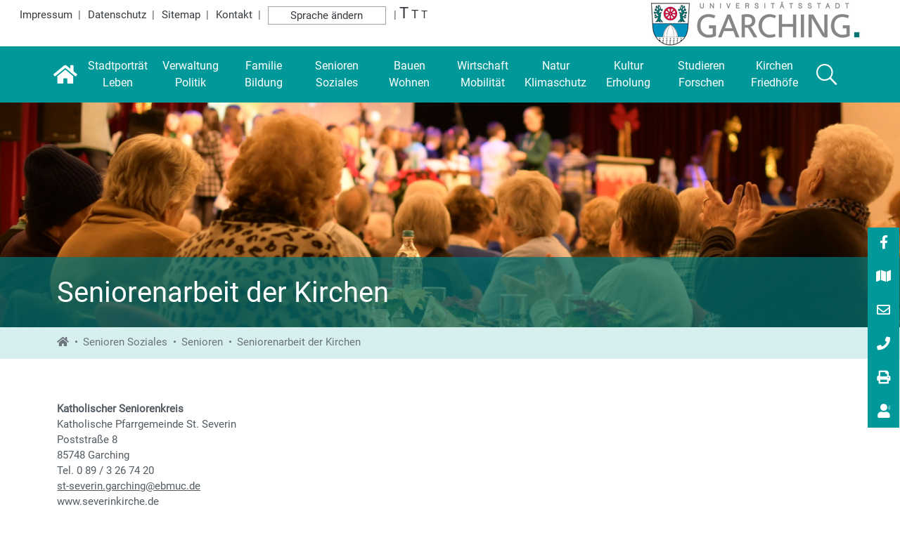

--- FILE ---
content_type: text/html; charset=utf-8
request_url: https://www.garching.de/senioren-soziales/senioren/seniorenarbeit-der-kirchen?font_size=normal
body_size: 15498
content:
<!DOCTYPE html>
<html lang="de">
	<head>
		
<meta http-equiv="Content-Type" content="text/html; charset=UTF-8">
<meta name="description" lang="de" content="">
<meta name="keywords" lang="de" content="">
<meta name="date" content="2021-12-02 21:08:12">
<meta name="robots" content="index,follow">
					<meta name="generator" content="EGOTEC 25.6.0/www.EGOTEC.com">
						<title>Seniorenarbeit der Kirchen</title>

			<link rel="canonical" href="https://www.garching.de/senioren-soziales/senioren/seniorenarbeit-der-kirchen">
														<link rel="alternate" hreflang="de" href="https://www.garching.de/senioren-soziales/senioren/seniorenarbeit-der-kirchen">
																											<link rel="shortcut icon" href="/skin/internet2021/favicon.ico">
	
				<link rel="stylesheet" type="text/css" href="/pub/theme/internet2021/skin/style.css">
	
		

		<script src="/bin/js/jquery/jquery.min.js"></script>
		<meta name="viewport" content="width=device-width, initial-scale=1.0">

		<link rel="stylesheet" href="/pub/theme/internet2021/skin/assets/css/bootstrap/bootstrap.min.css">
		<link rel="stylesheet" href="/pub/theme/internet2021/skin/css/blocks.css">
		<link rel="stylesheet" href="/pub/theme/internet2021/skin/assets/css/font-awesome/all.css">

		<style>
			p, a, input, select {
									font-size: 1rem !important;
							}

			
				p a,
				a p {
					font-size: 1em !important;
				}

				div.tablet-nav-second-line a {
					font-size: 15px !important;
				}

				span.font-size-small a {
					font-size: 15px !important;
				}

				span.font-size-normal a {
					font-size: 1.1em !important;
				}

				span.font-size-large a {
					font-size: 1.2em !important;
				}
			

			#culture_logo {
				background-image: url('/pub/theme/culture/skin/assets/images/culture_slider.svg');
			}
		</style>

		<script src="//f1-eu.readspeaker.com/script/7295/webReader/webReader.js?pids=wr" type="text/javascript" id="rs_req_Init" defer></script>
		<script type="text/javascript">
			
				window.rsConf = { ui: { disableDetachment: true }};
			
		</script>
		<script src="/pub/theme/internet2021/skin/assets/js/bootstrap/bootstrap.bundle.min.js"></script>
	
			<script>
			function sendEmail(a, b, c, d) {
				if (typeof d == 'undefined') d = '';
				window.location = "mailto:" + basteln(a, b, c, true) + d;
			}

			function writeEmail(a, b, c, id) {
				document.getElementById(id).innerHTML = basteln(a, b, c, false);
			}

			function setEmailStatus(a, b, c) {
				status = "mailto:"+basteln(a, b, c, true);
			}

			function basteln(a, b, c, d) {
				okvg = a;
				okvg += "@";
				okvg += b + "." + c;
				if (d) okvg = okvg.replace(/<.*?>/g, "");
				return okvg;
			}
			</script>
			</head>
		
	<body>
		<!-- Header -->
		<div id="internet-explorer">
	<p>Der Internet Explorer wird nicht mehr unterstützt. Bitte verwenden Sie entweder den Firefox, Chrome oder Edge-Browser!</p>
</div>

<input id="toggle-nav" type="checkbox" class="display-none">

<div class="tablet_open_nav position-fixed" role="none">
	<div class="page-cover" role="none">
		<aside class="mobile-nav col-4" role="none">
						<div class="display-none menu row">
				<div id="google_translate_element_mobile"></div>

				<div id="google_translate_reset_mobile">
					<button class="btn btn-primary btn_change_lang" onclick="reset_translate()">Sprache zurücksetzen</button>
				</div>
				<div id="google_translate_element_button_mobile">
					<button class="btn btn-primary btn_change_lang" onclick="toggle_translate(true)">Sprache ändern</button>
				</div>
			</div>

						<div class="tablet-nav-first-line display-none menu row">
				<form method="post" class="col-12">
					<label>
						<input type="text" placeholder="Suchbegriff" name="searchfield_2" autocomplete="off">
					</label>
				</form>
			</div>

						<div class="tablet-nav-second-line row justify-content-around" role="menu" aria-label="Sticky">
				

															<div class="col" role="menuitem" aria-label="Sticky-Item">
															<a href="https://de-de.facebook.com/garching.de/" target="_blank" aria-label="Facebook" title="Facebook">
									<i class="fab fa-facebook-f" aria-hidden="true"></i>
									<p aria-hidden="true"><strong>Facebook</strong></p>
								</a>
													</div>
																				<div class="col" role="menuitem" aria-label="Sticky-Item">
															<a href="https://maps.garching.de/" target="_blank" aria-label="Stadtplan" title="Stadtplan">
									<i class="fas fa-map" aria-hidden="true"></i>
									<p aria-hidden="true"><strong>Stadtplan</strong></p>
								</a>
													</div>
																				<div class="col" role="menuitem" aria-label="Sticky-Item">
																								<a onclick="sendEmail('stadt', 'garching', 'de', ''); return false;" onmouseout="status=''; return true;" onmouseover="setEmailStatus('stadt', 'garching', 'de'); return true;" href="javascript:sendEmail('stadt', 'garching', 'de', '')" aria-label="E-Mail" title="E-Mail">
										<i class="far fa-envelope" aria-hidden="true"></i>
										<p aria-hidden="true"><strong>E-Mail</strong></p>
									</a>
																					</div>
																				<div class="col" role="menuitem" aria-label="Sticky-Item">
																								<a href="tel:089/%2032089-0" aria-label="089/ 32089-0" title="089/ 32089-0">
										<i class="fas fa-phone" aria-hidden="true"></i>
										<p aria-hidden="true"><strong>089/ 32089-0</strong></p>
									</a>
																					</div>
																				<div class="col" role="menuitem" aria-label="Sticky-Item">
																								<a onclick="window.print()" href="#/" aria-label="Drucken" title="Drucken">
										<i class="fas fa-print" aria-hidden="true"></i>
										<p aria-hidden="true"><strong>Drucken</strong></p>
									</a>
																					</div>
																				<div class="col" role="menuitem" aria-label="Sticky-Item">
																								<a id="readspeaker" aria-label="Vorlesen" title="Vorlesen">
										<span style="background-image: url('/pub/theme/internet2021/skin/assets/icon/Readspeaker.svg');" aria-hidden="true"></span>
										<p aria-hidden="true"><strong>Vorlesen</strong></p>
									</a>
																					</div>
												</div>

						<div class="tablet-nav-accordion display-none" id="tablet-nav-accordion">
									<div class="accordion-item">
						<p class="accordion-header row" id="heading_nav_0">
							<button class="accordion-button" type="button" data-bs-toggle="collapse" data-bs-target="#collapse_0" aria-expanded="true" aria-controls="collapse_0"></button>
							<a href="/stadtportr%C3%A4t-leben" title="Stadtporträt Leben">Stadtporträt Leben</a>
						</p>
													<div id="collapse_0" class="accordion-collapse collapse show" aria-labelledby="heading_0" data-bs-parent="#tablet-nav-accordion">
								<div class="tablet-nav-accordion display-none" id="tablet-nav-accordion_0">
																			<div class="accordion-item">
											<p class="accordion-header row" id="heading_nav_0_0">
												<button class="accordion-button accordion-sub-2" type="button" data-bs-toggle="collapse" data-bs-target="#collapse_0_0" aria-expanded="true" aria-controls="collapse_0_0"></button>
												<a href="/stadtportr%C3%A4t-leben/stadtportr%C3%A4t" title="Stadtporträt">Stadtporträt</a>
											</p>
																							<div id="collapse_0_0" class="accordion-collapse collapse show" aria-labelledby="heading_0_0" data-bs-parent="#tablet-nav-accordion_0">
																											<p class="accordion-header row accordion-sub-3" id="heading_nav_0_0">
															<a href="/stadtportr%C3%A4t-leben/stadtportr%C3%A4t/die-stadt-garching" title="Die Stadt Garching">Die Stadt Garching</a>
														</p>
																											<p class="accordion-header row accordion-sub-3" id="heading_nav_0_0">
															<a href="/stadtportr%C3%A4t-leben/stadtportr%C3%A4t/brauchtum-und-vereinskultur" title="Brauchtum und Vereinskultur">Brauchtum und Vereinskultur</a>
														</p>
																											<p class="accordion-header row accordion-sub-3" id="heading_nav_0_0">
															<a href="/stadtportr%C3%A4t-leben/stadtportr%C3%A4t/partnerst%C3%A4dte" title="Partnerstädte">Partnerstädte</a>
														</p>
																											<p class="accordion-header row accordion-sub-3" id="heading_nav_0_0">
															<a href="/stadtportr%C3%A4t-leben/stadtportr%C3%A4t/ehrungen_-ehrenb%C3%BCrger_-verdienstmedaillentr%C3%A4ger" title="Ehrungen, Ehrenbürger, Verdienstmedaillenträger">Ehrungen, Ehrenbürger, Verdienstmedaillenträger</a>
														</p>
																											<p class="accordion-header row accordion-sub-3" id="heading_nav_0_0">
															<a href="https://stadtarchiv-garching.de/" target="_blank" title="Stadtarchiv">Stadtarchiv</a>
														</p>
																											<p class="accordion-header row accordion-sub-3" id="heading_nav_0_0">
															<a href="/stadtportr%C3%A4t-leben/stadtportr%C3%A4t/stadtgeschichte" title="Stadtgeschichte">Stadtgeschichte</a>
														</p>
																											<p class="accordion-header row accordion-sub-3" id="heading_nav_0_0">
															<a href="/stadtportr%C3%A4t-leben/stadtportr%C3%A4t/_spuren-der-geschichte_" title='"Spuren der Geschichte"'>"Spuren der Geschichte"</a>
														</p>
																											<p class="accordion-header row accordion-sub-3" id="heading_nav_0_0">
															<a href="/stadtportr%C3%A4t-leben/stadtportr%C3%A4t/%E2%80%9Elandschaft-um-garching%E2%80%9C" title="„Landschaft um Garching“">„Landschaft um Garching“</a>
														</p>
																											<p class="accordion-header row accordion-sub-3" id="heading_nav_0_0">
															<a href="/stadtportr%C3%A4t-leben/stadtportr%C3%A4t/_ein-h%C3%B6rpfad-f%C3%BCr-garching_" title='"Ein Hörpfad für Garching"'>"Ein Hörpfad für Garching"</a>
														</p>
																									</div>
																					</div>
																			<div class="accordion-item">
											<p class="accordion-header row" id="heading_nav_0_1">
												<button class="accordion-button accordion-sub-2" type="button" data-bs-toggle="collapse" data-bs-target="#collapse_0_1" aria-expanded="true" aria-controls="collapse_0_1"></button>
												<a href="/stadtportr%C3%A4t-leben/leben-in-garching" title="Leben in Garching">Leben in Garching</a>
											</p>
																							<div id="collapse_0_1" class="accordion-collapse collapse show" aria-labelledby="heading_0_1" data-bs-parent="#tablet-nav-accordion_0">
																											<p class="accordion-header row accordion-sub-3" id="heading_nav_0_1">
															<a href="/stadtportr%C3%A4t-leben/leben-in-garching/m%C3%A4rkte" title="Märkte">Märkte</a>
														</p>
																											<p class="accordion-header row accordion-sub-3" id="heading_nav_0_1">
															<a href="/abfallentsorgung" title="Abfallentsorgung">Abfallentsorgung</a>
														</p>
																											<p class="accordion-header row accordion-sub-3" id="heading_nav_0_1">
															<a href="/stadtportr%C3%A4t-leben/leben-in-garching/bauhof" title="Bauhof">Bauhof</a>
														</p>
																											<p class="accordion-header row accordion-sub-3" id="heading_nav_0_1">
															<a href="/stadtportr%C3%A4t-leben/leben-in-garching/kaminkehrer" title="Kaminkehrer">Kaminkehrer</a>
														</p>
																											<p class="accordion-header row accordion-sub-3" id="heading_nav_0_1">
															<a href="/stadtportr%C3%A4t-leben/leben-in-garching/wasserversorgung" title="Wasserversorgung">Wasserversorgung</a>
														</p>
																											<p class="accordion-header row accordion-sub-3" id="heading_nav_0_1">
															<a href="/stadtportr%C3%A4t-leben/leben-in-garching/abwasserbeseitigung" title="Abwasserbeseitigung">Abwasserbeseitigung</a>
														</p>
																									</div>
																					</div>
																	</div>
							</div>
											</div>
									<div class="accordion-item">
						<p class="accordion-header row" id="heading_nav_1">
							<button class="accordion-button" type="button" data-bs-toggle="collapse" data-bs-target="#collapse_1" aria-expanded="true" aria-controls="collapse_1"></button>
							<a href="/verwaltung-politik" title="Verwaltung Politik">Verwaltung Politik</a>
						</p>
													<div id="collapse_1" class="accordion-collapse collapse show" aria-labelledby="heading_1" data-bs-parent="#tablet-nav-accordion">
								<div class="tablet-nav-accordion display-none" id="tablet-nav-accordion_1">
																			<div class="accordion-item">
											<p class="accordion-header row" id="heading_nav_1_0">
												<button class="accordion-button accordion-sub-2" type="button" data-bs-toggle="collapse" data-bs-target="#collapse_1_0" aria-expanded="true" aria-controls="collapse_1_0"></button>
												<a href="/verwaltung-politik/verwaltung" title="Verwaltung">Verwaltung</a>
											</p>
																							<div id="collapse_1_0" class="accordion-collapse collapse show" aria-labelledby="heading_1_0" data-bs-parent="#tablet-nav-accordion_1">
																											<p class="accordion-header row accordion-sub-3" id="heading_nav_1_0">
															<a href="/verwaltung-politik/verwaltung/b%C3%BCrgermeister-und-gesch%C3%A4ftsbereiche" title="Bürgermeister und Geschäftsbereiche">Bürgermeister und Geschäftsbereiche</a>
														</p>
																											<p class="accordion-header row accordion-sub-3" id="heading_nav_1_0">
															<a href="/verwaltung-politik/verwaltung/was-erledige-ich-wo_" title="Was erledige ich wo?">Was erledige ich wo?</a>
														</p>
																											<p class="accordion-header row accordion-sub-3" id="heading_nav_1_0">
															<a href="/verwaltung-politik/verwaltung/amtliche-bekanntmachungen" title="Amtliche Bekanntmachungen">Amtliche Bekanntmachungen</a>
														</p>
																											<p class="accordion-header row accordion-sub-3" id="heading_nav_1_0">
															<a href="/verwaltung-politik/verwaltung/formulare" title="Formulare">Formulare</a>
														</p>
																											<p class="accordion-header row accordion-sub-3" id="heading_nav_1_0">
															<a href="/verwaltung-politik/verwaltung/online-terminbuchung-einwohnermeldeamt" title="Online-Terminbuchung Einwohnermeldeamt">Online-Terminbuchung Einwohnermeldeamt</a>
														</p>
																											<p class="accordion-header row accordion-sub-3" id="heading_nav_1_0">
															<a href="https://www.karriere-garching.de/" title="Jobs &amp; Karriere">Jobs &amp; Karriere</a>
														</p>
																											<p class="accordion-header row accordion-sub-3" id="heading_nav_1_0">
															<a href="/verwaltung-politik/verwaltung/b%C3%BCrgerserviceportal" title="Bürgerserviceportal">Bürgerserviceportal</a>
														</p>
																											<p class="accordion-header row accordion-sub-3" id="heading_nav_1_0">
															<a href="/verwaltung-politik/verwaltung/f%C3%B6rderungen-und-ortsrecht" title="Förderungen und Ortsrecht">Förderungen und Ortsrecht</a>
														</p>
																											<p class="accordion-header row accordion-sub-3" id="heading_nav_1_0">
															<a href="/verwaltung-politik/verwaltung/st%C3%A4dtischer-haushalt" title="Städtischer Haushalt">Städtischer Haushalt</a>
														</p>
																											<p class="accordion-header row accordion-sub-3" id="heading_nav_1_0">
															<a href="/verwaltung-politik/verwaltung/steuern_-geb%C3%BChren_-kasse" title="Steuern, Gebühren, Kasse">Steuern, Gebühren, Kasse</a>
														</p>
																											<p class="accordion-header row accordion-sub-3" id="heading_nav_1_0">
															<a href="/verwaltung-politik/verwaltung/ausschreibungen" title="Ausschreibungen">Ausschreibungen</a>
														</p>
																									</div>
																					</div>
																			<div class="accordion-item">
											<p class="accordion-header row" id="heading_nav_1_1">
												<button class="accordion-button accordion-sub-2" type="button" data-bs-toggle="collapse" data-bs-target="#collapse_1_1" aria-expanded="true" aria-controls="collapse_1_1"></button>
												<a href="/verwaltung-politik/politik" title="Politik">Politik</a>
											</p>
																							<div id="collapse_1_1" class="accordion-collapse collapse show" aria-labelledby="heading_1_1" data-bs-parent="#tablet-nav-accordion_1">
																											<p class="accordion-header row accordion-sub-3" id="heading_nav_1_1">
															<a href="/verwaltung-politik/politik/die-stadtr%C3%A4te" title="Die Stadträte">Die Stadträte</a>
														</p>
																											<p class="accordion-header row accordion-sub-3" id="heading_nav_1_1">
															<a href="https://www.garching.de/infosystem/si010" title="Sitzungskalender">Sitzungskalender</a>
														</p>
																											<p class="accordion-header row accordion-sub-3" id="heading_nav_1_1">
															<a href="https://www.garching.de/infosystem/tr010" title="Recherchedatenbank">Recherchedatenbank</a>
														</p>
																											<p class="accordion-header row accordion-sub-3" id="heading_nav_1_1">
															<a href="https://www.garching.de/infosystem/gr020?GRLFDNR=1" title="Stadtrat - Zusammensetzung">Stadtrat - Zusammensetzung</a>
														</p>
																											<p class="accordion-header row accordion-sub-3" id="heading_nav_1_1">
															<a href="https://www.garching.de/infosystem/gr010?menu=Aussch%C3%BCsse" title="Ausschüsse - Zusammensetzung">Ausschüsse - Zusammensetzung</a>
														</p>
																											<p class="accordion-header row accordion-sub-3" id="heading_nav_1_1">
															<a href="https://www.garching.de/infosystem/gr020?GRLFDNR=14" title="Zweckverband Gymnasium">Zweckverband Gymnasium</a>
														</p>
																											<p class="accordion-header row accordion-sub-3" id="heading_nav_1_1">
															<a href="/verwaltung-politik/politik/kreistagsvertretungen" title="Kreistagsvertretungen">Kreistagsvertretungen</a>
														</p>
																									</div>
																					</div>
																	</div>
							</div>
											</div>
									<div class="accordion-item">
						<p class="accordion-header row" id="heading_nav_2">
							<button class="accordion-button" type="button" data-bs-toggle="collapse" data-bs-target="#collapse_2" aria-expanded="true" aria-controls="collapse_2"></button>
							<a href="/familie-bildung" title="Familie Bildung">Familie Bildung</a>
						</p>
													<div id="collapse_2" class="accordion-collapse collapse show" aria-labelledby="heading_2" data-bs-parent="#tablet-nav-accordion">
								<div class="tablet-nav-accordion display-none" id="tablet-nav-accordion_2">
																			<div class="accordion-item">
											<p class="accordion-header row" id="heading_nav_2_0">
												<button class="accordion-button accordion-sub-2" type="button" data-bs-toggle="collapse" data-bs-target="#collapse_2_0" aria-expanded="true" aria-controls="collapse_2_0"></button>
												<a href="/familie-bildung/familie" title="Familie">Familie</a>
											</p>
																							<div id="collapse_2_0" class="accordion-collapse collapse show" aria-labelledby="heading_2_0" data-bs-parent="#tablet-nav-accordion_2">
																											<p class="accordion-header row accordion-sub-3" id="heading_nav_2_0">
															<a href="/familie-bildung/familie/kita-anmeldung---little-bird" title="Kita Anmeldung - Little Bird">Kita Anmeldung - Little Bird</a>
														</p>
																											<p class="accordion-header row accordion-sub-3" id="heading_nav_2_0">
															<a href="/familie-bildung/familie/fachdienst-integration-_-inklusion" title="Fachdienst Integration / Inklusion">Fachdienst Integration / Inklusion</a>
														</p>
																											<p class="accordion-header row accordion-sub-3" id="heading_nav_2_0">
															<a href="/familie-bildung/familie/kinderkrippen-anderer-tr%C3%A4ger" title="Kinderkrippen anderer Träger">Kinderkrippen anderer Träger</a>
														</p>
																											<p class="accordion-header row accordion-sub-3" id="heading_nav_2_0">
															<a href="/familie-bildung/familie/kindertagespflege" title="Kindertagespflege">Kindertagespflege</a>
														</p>
																											<p class="accordion-header row accordion-sub-3" id="heading_nav_2_0">
															<a href="/familie-bildung/familie/kinderg%C3%A4rten-anderer-tr%C3%A4ger" title="Kindergärten anderer Träger">Kindergärten anderer Träger</a>
														</p>
																											<p class="accordion-header row accordion-sub-3" id="heading_nav_2_0">
															<a href="/familie-bildung/familie/kinderhorte-anderer-tr%C3%A4ger" title="Kinderhorte anderer Träger">Kinderhorte anderer Träger</a>
														</p>
																											<p class="accordion-header row accordion-sub-3" id="heading_nav_2_0">
															<a href="/familie-bildung/familie/sonstige-kinderbetreuung" title="Sonstige Kinderbetreuung">Sonstige Kinderbetreuung</a>
														</p>
																											<p class="accordion-header row accordion-sub-3" id="heading_nav_2_0">
															<a href="/familie-bildung/familie/heilp%C3%A4dagogische-tagesst%C3%A4tte" title="Heilpädagogische Tagesstätte">Heilpädagogische Tagesstätte</a>
														</p>
																											<p class="accordion-header row accordion-sub-3" id="heading_nav_2_0">
															<a href="/Mehrwegwindeln" title="Mehrwegwindeln - Förderung">Mehrwegwindeln - Förderung</a>
														</p>
																											<p class="accordion-header row accordion-sub-3" id="heading_nav_2_0">
															<a href="/familie-bildung/familie/familienhilfe" title="Familienhilfe">Familienhilfe</a>
														</p>
																											<p class="accordion-header row accordion-sub-3" id="heading_nav_2_0">
															<a href="/familie-bildung/familie/jugend-freizeitangebote" title="Jugend-Freizeitangebote">Jugend-Freizeitangebote</a>
														</p>
																											<p class="accordion-header row accordion-sub-3" id="heading_nav_2_0">
															<a href="/familie-bildung/familie/in-den-ferien" title="In den Ferien">In den Ferien</a>
														</p>
																									</div>
																					</div>
																			<div class="accordion-item">
											<p class="accordion-header row" id="heading_nav_2_1">
												<button class="accordion-button accordion-sub-2 tablet-nav-no-child collapsed" type="button" data-bs-toggle="collapse" data-bs-target="#collapse_2_1" aria-expanded="true" aria-controls="collapse_2_1"></button>
												<a href="/familie-bildung/st%C3%A4dtische-kinderkrippe" title="Städtische Kinderkrippe">Städtische Kinderkrippe</a>
											</p>
																					</div>
																			<div class="accordion-item">
											<p class="accordion-header row" id="heading_nav_2_2">
												<button class="accordion-button accordion-sub-2" type="button" data-bs-toggle="collapse" data-bs-target="#collapse_2_2" aria-expanded="true" aria-controls="collapse_2_2"></button>
												<a href="/familie-bildung/st%C3%A4dtische-kinderg%C3%A4rten" title="Städtische Kindergärten">Städtische Kindergärten</a>
											</p>
																							<div id="collapse_2_2" class="accordion-collapse collapse show" aria-labelledby="heading_2_2" data-bs-parent="#tablet-nav-accordion_2">
																											<p class="accordion-header row accordion-sub-3" id="heading_nav_2_2">
															<a href="/familie-bildung/st%C3%A4dtische-kinderg%C3%A4rten/integrativer-kindergarten-falkensteinweg" title="Integrativer Kindergarten Falkensteinweg">Integrativer Kindergarten Falkensteinweg</a>
														</p>
																											<p class="accordion-header row accordion-sub-3" id="heading_nav_2_2">
															<a href="/familie-bildung/st%C3%A4dtische-kinderg%C3%A4rten/kindergarten-spatzennest" title="Kindergarten Spatzennest">Kindergarten Spatzennest</a>
														</p>
																											<p class="accordion-header row accordion-sub-3" id="heading_nav_2_2">
															<a href="/familie-bildung/st%C3%A4dtische-kinderg%C3%A4rten/schulkindergarten" title="Schulkindergarten">Schulkindergarten</a>
														</p>
																											<p class="accordion-header row accordion-sub-3" id="heading_nav_2_2">
															<a href="/familie-bildung/st%C3%A4dtische-kinderg%C3%A4rten/minikinderhaus" title="Minikinderhaus">Minikinderhaus</a>
														</p>
																											<p class="accordion-header row accordion-sub-3" id="heading_nav_2_2">
															<a href="/familie-bildung/st%C3%A4dtische-kinderg%C3%A4rten/kindergarten-am-m%C3%BChlbach" title="Kindergarten am Mühlbach">Kindergarten am Mühlbach</a>
														</p>
																									</div>
																					</div>
																			<div class="accordion-item">
											<p class="accordion-header row" id="heading_nav_2_3">
												<button class="accordion-button accordion-sub-2" type="button" data-bs-toggle="collapse" data-bs-target="#collapse_2_3" aria-expanded="true" aria-controls="collapse_2_3"></button>
												<a href="/familie-bildung/st%C3%A4dtische-kinderhorte" title="Städtische Kinderhorte">Städtische Kinderhorte</a>
											</p>
																							<div id="collapse_2_3" class="accordion-collapse collapse show" aria-labelledby="heading_2_3" data-bs-parent="#tablet-nav-accordion_2">
																											<p class="accordion-header row accordion-sub-3" id="heading_nav_2_3">
															<a href="/familie-bildung/st%C3%A4dtische-kinderhorte/hort-kinderoase-(grundschule-west)" title="Hort Kinderoase (Grundschule West)">Hort Kinderoase (Grundschule West)</a>
														</p>
																											<p class="accordion-header row accordion-sub-3" id="heading_nav_2_3">
															<a href="/familie-bildung/st%C3%A4dtische-kinderhorte/hort-ost-(grundschule-ost)" title="Hort Ost (Grundschule Ost)">Hort Ost (Grundschule Ost)</a>
														</p>
																											<p class="accordion-header row accordion-sub-3" id="heading_nav_2_3">
															<a href="/familie-bildung/st%C3%A4dtische-kinderhorte/minikinderhaus" title="Minikinderhaus">Minikinderhaus</a>
														</p>
																									</div>
																					</div>
																			<div class="accordion-item">
											<p class="accordion-header row" id="heading_nav_2_4">
												<button class="accordion-button accordion-sub-2" type="button" data-bs-toggle="collapse" data-bs-target="#collapse_2_4" aria-expanded="true" aria-controls="collapse_2_4"></button>
												<a href="/familie-bildung/bildung" title="Bildung">Bildung</a>
											</p>
																							<div id="collapse_2_4" class="accordion-collapse collapse show" aria-labelledby="heading_2_4" data-bs-parent="#tablet-nav-accordion_2">
																											<p class="accordion-header row accordion-sub-3" id="heading_nav_2_4">
															<a href="/familie-bildung/bildung/grundschulen" title="Grundschulen">Grundschulen</a>
														</p>
																											<p class="accordion-header row accordion-sub-3" id="heading_nav_2_4">
															<a href="/familie-bildung/bildung/f%C3%B6rderzentren" title="Förderzentren">Förderzentren</a>
														</p>
																											<p class="accordion-header row accordion-sub-3" id="heading_nav_2_4">
															<a href="/familie-bildung/bildung/max-mannheimer-mittelschule" title="Max-Mannheimer-Mittelschule">Max-Mannheimer-Mittelschule</a>
														</p>
																											<p class="accordion-header row accordion-sub-3" id="heading_nav_2_4">
															<a href="/familie-bildung/bildung/johann-andreas-schmeller-realschule" title="Johann-Andreas-Schmeller-Realschule">Johann-Andreas-Schmeller-Realschule</a>
														</p>
																											<p class="accordion-header row accordion-sub-3" id="heading_nav_2_4">
															<a href="/familie-bildung/bildung/werner-heisenberg-gymnasium" title="Werner-Heisenberg-Gymnasium">Werner-Heisenberg-Gymnasium</a>
														</p>
																											<p class="accordion-header row accordion-sub-3" id="heading_nav_2_4">
															<a href="/familie-bildung/bildung/stadtb%C3%BCcherei" title="Stadtbücherei">Stadtbücherei</a>
														</p>
																											<p class="accordion-header row accordion-sub-3" id="heading_nav_2_4">
															<a href="/familie-bildung/bildung/weitere-bildungseinrichtungen" title="Weitere Bildungseinrichtungen">Weitere Bildungseinrichtungen</a>
														</p>
																									</div>
																					</div>
																	</div>
							</div>
											</div>
									<div class="accordion-item">
						<p class="accordion-header row" id="heading_nav_3">
							<button class="accordion-button" type="button" data-bs-toggle="collapse" data-bs-target="#collapse_3" aria-expanded="true" aria-controls="collapse_3"></button>
							<a href="/senioren-soziales" title="Senioren Soziales">Senioren Soziales</a>
						</p>
													<div id="collapse_3" class="accordion-collapse collapse show" aria-labelledby="heading_3" data-bs-parent="#tablet-nav-accordion">
								<div class="tablet-nav-accordion display-none" id="tablet-nav-accordion_3">
																			<div class="accordion-item">
											<p class="accordion-header row" id="heading_nav_3_0">
												<button class="accordion-button accordion-sub-2" type="button" data-bs-toggle="collapse" data-bs-target="#collapse_3_0" aria-expanded="true" aria-controls="collapse_3_0"></button>
												<a href="/senioren-soziales/senioren" title="Senioren">Senioren</a>
											</p>
																							<div id="collapse_3_0" class="accordion-collapse collapse show" aria-labelledby="heading_3_0" data-bs-parent="#tablet-nav-accordion_3">
																											<p class="accordion-header row accordion-sub-3" id="heading_nav_3_0">
															<a href="/senioren-soziales/senioren/hilfreiche-kontakte-und-angebote" title="Hilfreiche Kontakte und Angebote">Hilfreiche Kontakte und Angebote</a>
														</p>
																											<p class="accordion-header row accordion-sub-3" id="heading_nav_3_0">
															<a href="/senioren-soziales/senioren/seniorentreff" title="Seniorentreff">Seniorentreff</a>
														</p>
																											<p class="accordion-header row accordion-sub-3" id="heading_nav_3_0">
															<a href="/senioren-soziales/senioren/seniorenbeirat" title="Seniorenbeirat">Seniorenbeirat</a>
														</p>
																											<p class="accordion-header row accordion-sub-3" id="heading_nav_3_0">
															<a href="/senioren-soziales/senioren/demenzfreundliche-kommune" title="Demenzfreundliche Kommune">Demenzfreundliche Kommune</a>
														</p>
																											<p class="accordion-header row accordion-sub-3" id="heading_nav_3_0">
															<a href="/senioren-soziales/senioren/seniorenarbeit-der-kirchen" title="Seniorenarbeit der Kirchen" class="underline">Seniorenarbeit der Kirchen</a>
														</p>
																											<p class="accordion-header row accordion-sub-3" id="heading_nav_3_0">
															<a href="/senioren-soziales/senioren/wohnen-f%C3%BCr-senioren" title="Wohnen für Senioren">Wohnen für Senioren</a>
														</p>
																									</div>
																					</div>
																			<div class="accordion-item">
											<p class="accordion-header row" id="heading_nav_3_1">
												<button class="accordion-button accordion-sub-2" type="button" data-bs-toggle="collapse" data-bs-target="#collapse_3_1" aria-expanded="true" aria-controls="collapse_3_1"></button>
												<a href="/senioren-soziales/soziales" title="Soziales">Soziales</a>
											</p>
																							<div id="collapse_3_1" class="accordion-collapse collapse show" aria-labelledby="heading_3_1" data-bs-parent="#tablet-nav-accordion_3">
																											<p class="accordion-header row accordion-sub-3" id="heading_nav_3_1">
															<a href="/senioren-soziales/soziales/soziales-netzwerk" title="Soziales Netzwerk">Soziales Netzwerk</a>
														</p>
																											<p class="accordion-header row accordion-sub-3" id="heading_nav_3_1">
															<a href="/Integrationsbeirat" title="Integrationsbeirat">Integrationsbeirat</a>
														</p>
																											<p class="accordion-header row accordion-sub-3" id="heading_nav_3_1">
															<a href="/senioren-soziales/soziales/behindertenbeirat" title="Behindertenbeirat">Behindertenbeirat</a>
														</p>
																											<p class="accordion-header row accordion-sub-3" id="heading_nav_3_1">
															<a href="/senioren-soziales/soziales/behindertentoiletten---nette-toilette" title="Behindertentoiletten - Nette Toilette">Behindertentoiletten - Nette Toilette</a>
														</p>
																											<p class="accordion-header row accordion-sub-3" id="heading_nav_3_1">
															<a href="/senioren-soziales/soziales/st%C3%A4dtischer-hilfsfonds" title="Städtischer Hilfsfonds">Städtischer Hilfsfonds</a>
														</p>
																											<p class="accordion-header row accordion-sub-3" id="heading_nav_3_1">
															<a href="/senioren-soziales/soziales/gleichstellung" title="Gleichstellung">Gleichstellung</a>
														</p>
																											<p class="accordion-header row accordion-sub-3" id="heading_nav_3_1">
															<a href="/Inklusion" title="Inklusion in Garching">Inklusion in Garching</a>
														</p>
																											<p class="accordion-header row accordion-sub-3" id="heading_nav_3_1">
															<a href="/senioren-soziales/soziales/fairtrade-stadt-garching" title="Fairtrade Stadt Garching">Fairtrade Stadt Garching</a>
														</p>
																											<p class="accordion-header row accordion-sub-3" id="heading_nav_3_1">
															<a href="/senioren-soziales/soziales/technische-h%C3%B6runterst%C3%BCtzung-im-rathaus" title="Technische Hörunterstützung im Rathaus">Technische Hörunterstützung im Rathaus</a>
														</p>
																											<p class="accordion-header row accordion-sub-3" id="heading_nav_3_1">
															<a href="/senioren-soziales/soziales/beratungs--und-hilfsangebote" title="Beratungs- und Hilfsangebote">Beratungs- und Hilfsangebote</a>
														</p>
																									</div>
																					</div>
																	</div>
							</div>
											</div>
									<div class="accordion-item">
						<p class="accordion-header row" id="heading_nav_4">
							<button class="accordion-button" type="button" data-bs-toggle="collapse" data-bs-target="#collapse_4" aria-expanded="true" aria-controls="collapse_4"></button>
							<a href="/bauen-wohnen" title="Bauen Wohnen">Bauen Wohnen</a>
						</p>
													<div id="collapse_4" class="accordion-collapse collapse show" aria-labelledby="heading_4" data-bs-parent="#tablet-nav-accordion">
								<div class="tablet-nav-accordion display-none" id="tablet-nav-accordion_4">
																			<div class="accordion-item">
											<p class="accordion-header row" id="heading_nav_4_0">
												<button class="accordion-button accordion-sub-2" type="button" data-bs-toggle="collapse" data-bs-target="#collapse_4_0" aria-expanded="true" aria-controls="collapse_4_0"></button>
												<a href="/bauen-wohnen/bauen" title="Bauen">Bauen</a>
											</p>
																							<div id="collapse_4_0" class="accordion-collapse collapse show" aria-labelledby="heading_4_0" data-bs-parent="#tablet-nav-accordion_4">
																											<p class="accordion-header row accordion-sub-3" id="heading_nav_4_0">
															<a href="/bauen" title="Bauanträge und Bebauungspläne">Bauanträge und Bebauungspläne</a>
														</p>
																											<p class="accordion-header row accordion-sub-3" id="heading_nav_4_0">
															<a href="/bauen-wohnen/bauen/fl%C3%A4chennutzungsplan" title="Flächennutzungsplan">Flächennutzungsplan</a>
														</p>
																											<p class="accordion-header row accordion-sub-3" id="heading_nav_4_0">
															<a href="/interessentenliste_wohnbaugebiete" title="Interessentenliste für neue Wohnbaugebiete">Interessentenliste für neue Wohnbaugebiete</a>
														</p>
																											<p class="accordion-header row accordion-sub-3" id="heading_nav_4_0">
															<a href="/bauen-wohnen/bauen/gemeinschaftliches-wohnen-und-bauen" title="Gemeinschaftliches Wohnen und Bauen">Gemeinschaftliches Wohnen und Bauen</a>
														</p>
																									</div>
																					</div>
																			<div class="accordion-item">
											<p class="accordion-header row" id="heading_nav_4_1">
												<button class="accordion-button accordion-sub-2" type="button" data-bs-toggle="collapse" data-bs-target="#collapse_4_1" aria-expanded="true" aria-controls="collapse_4_1"></button>
												<a href="/bauen-wohnen/wohnen" title="Wohnen">Wohnen</a>
											</p>
																							<div id="collapse_4_1" class="accordion-collapse collapse show" aria-labelledby="heading_4_1" data-bs-parent="#tablet-nav-accordion_4">
																											<p class="accordion-header row accordion-sub-3" id="heading_nav_4_1">
															<a href="/bauen-wohnen/wohnen/wohnungen-mit-mietpreisbindung" title="Wohnungen mit Mietpreisbindung">Wohnungen mit Mietpreisbindung</a>
														</p>
																											<p class="accordion-header row accordion-sub-3" id="heading_nav_4_1">
															<a href="/bauen-wohnen/wohnen/garchinger-wohnmodell" title="Garchinger Wohnmodell">Garchinger Wohnmodell</a>
														</p>
																											<p class="accordion-header row accordion-sub-3" id="heading_nav_4_1">
															<a href="/Qualifizierter-Mietspiegel" title="Qualifizierter Mietspiegel">Qualifizierter Mietspiegel</a>
														</p>
																											<p class="accordion-header row accordion-sub-3" id="heading_nav_4_1">
															<a href="/bauen-wohnen/wohnen/studentenwohnungen-und--wohnheime" title="Studentenwohnungen und -wohnheime">Studentenwohnungen und -wohnheime</a>
														</p>
																											<p class="accordion-header row accordion-sub-3" id="heading_nav_4_1">
															<a href="/bauen-wohnen/wohnen/sozialwohnungen" title="Sozialwohnungen">Sozialwohnungen</a>
														</p>
																									</div>
																					</div>
																	</div>
							</div>
											</div>
									<div class="accordion-item">
						<p class="accordion-header row" id="heading_nav_5">
							<button class="accordion-button" type="button" data-bs-toggle="collapse" data-bs-target="#collapse_5" aria-expanded="true" aria-controls="collapse_5"></button>
							<a href="/wirtschaft-mobilit%C3%A4t" title="Wirtschaft Mobilität">Wirtschaft Mobilität</a>
						</p>
													<div id="collapse_5" class="accordion-collapse collapse show" aria-labelledby="heading_5" data-bs-parent="#tablet-nav-accordion">
								<div class="tablet-nav-accordion display-none" id="tablet-nav-accordion_5">
																			<div class="accordion-item">
											<p class="accordion-header row" id="heading_nav_5_0">
												<button class="accordion-button accordion-sub-2" type="button" data-bs-toggle="collapse" data-bs-target="#collapse_5_0" aria-expanded="true" aria-controls="collapse_5_0"></button>
												<a href="/wirtschaft-mobilit%C3%A4t/wirtschaft" title="Wirtschaft">Wirtschaft</a>
											</p>
																							<div id="collapse_5_0" class="accordion-collapse collapse show" aria-labelledby="heading_5_0" data-bs-parent="#tablet-nav-accordion_5">
																											<p class="accordion-header row accordion-sub-3" id="heading_nav_5_0">
															<a href="/wirtschaft-mobilit%C3%A4t/wirtschaft/wirtschaftsstandort---wirtschaftsf%C3%B6rderung" title="Wirtschaftsstandort - Wirtschaftsförderung">Wirtschaftsstandort - Wirtschaftsförderung</a>
														</p>
																											<p class="accordion-header row accordion-sub-3" id="heading_nav_5_0">
															<a href="/wirtschaft-mobilit%C3%A4t/wirtschaft/gewerbefl%C3%A4chen---standortsuche" title="Gewerbeflächen - Standortsuche">Gewerbeflächen - Standortsuche</a>
														</p>
																											<p class="accordion-header row accordion-sub-3" id="heading_nav_5_0">
															<a href="/wirtschaft-mobilit%C3%A4t/wirtschaft/nordallianz" title="NordAllianz">NordAllianz</a>
														</p>
																											<p class="accordion-header row accordion-sub-3" id="heading_nav_5_0">
															<a href="/wirtschaft-mobilit%C3%A4t/wirtschaft/gate-garching" title="GATE Garching">GATE Garching</a>
														</p>
																											<p class="accordion-header row accordion-sub-3" id="heading_nav_5_0">
															<a href="/wirtschaft-mobilit%C3%A4t/wirtschaft/garchinger-einkaufsgutschein" title="Garchinger Einkaufsgutschein">Garchinger Einkaufsgutschein</a>
														</p>
																											<p class="accordion-header row accordion-sub-3" id="heading_nav_5_0">
															<a href="/wirtschaft-mobilit%C3%A4t/wirtschaft/gewerbeauskunft" title="Gewerbeauskunft">Gewerbeauskunft</a>
														</p>
																											<p class="accordion-header row accordion-sub-3" id="heading_nav_5_0">
															<a href="/wirtschaft-mobilit%C3%A4t/wirtschaft/europ%C3%A4ische-metropolregion-m%C3%BCnchen-e_v_" title="Europäische Metropolregion München e.V.">Europäische Metropolregion München e.V.</a>
														</p>
																									</div>
																					</div>
																			<div class="accordion-item">
											<p class="accordion-header row" id="heading_nav_5_1">
												<button class="accordion-button accordion-sub-2" type="button" data-bs-toggle="collapse" data-bs-target="#collapse_5_1" aria-expanded="true" aria-controls="collapse_5_1"></button>
												<a href="/wirtschaft-mobilit%C3%A4t/mobilit%C3%A4t" title="Mobilität">Mobilität</a>
											</p>
																							<div id="collapse_5_1" class="accordion-collapse collapse show" aria-labelledby="heading_5_1" data-bs-parent="#tablet-nav-accordion_5">
																											<p class="accordion-header row accordion-sub-3" id="heading_nav_5_1">
															<a href="/wirtschaft-mobilit%C3%A4t/mobilit%C3%A4t/mobilit%C3%A4tskonzept-der-stadt-garching" title="Mobilitätskonzept der Stadt Garching">Mobilitätskonzept der Stadt Garching</a>
														</p>
																											<p class="accordion-header row accordion-sub-3" id="heading_nav_5_1">
															<a href="/wirtschaft-mobilit%C3%A4t/mobilit%C3%A4t/radfahren-in-garching" title="Radfahren in Garching">Radfahren in Garching</a>
														</p>
																											<p class="accordion-header row accordion-sub-3" id="heading_nav_5_1">
															<a href="/wirtschaft-mobilit%C3%A4t/mobilit%C3%A4t/garchinger-lastenrad" title="Garchinger Lastenrad">Garchinger Lastenrad</a>
														</p>
																											<p class="accordion-header row accordion-sub-3" id="heading_nav_5_1">
															<a href="/wirtschaft-mobilit%C3%A4t/mobilit%C3%A4t/bus_-u--und-s-bahn" title="Bus, U- und S-Bahn">Bus, U- und S-Bahn</a>
														</p>
																											<p class="accordion-header row accordion-sub-3" id="heading_nav_5_1">
															<a href="/wirtschaft-mobilit%C3%A4t/mobilit%C3%A4t/%C3%B6ffentliche-elektroladestationen" title="Öffentliche Elektroladestationen">Öffentliche Elektroladestationen</a>
														</p>
																											<p class="accordion-header row accordion-sub-3" id="heading_nav_5_1">
															<a href="/Schulweghelfer" title="Schulweghelfer">Schulweghelfer</a>
														</p>
																											<p class="accordion-header row accordion-sub-3" id="heading_nav_5_1">
															<a href="/wirtschaft-mobilit%C3%A4t/mobilit%C3%A4t/schulwegsicherheit" title="Schulwegsicherheit">Schulwegsicherheit</a>
														</p>
																											<p class="accordion-header row accordion-sub-3" id="heading_nav_5_1">
															<a href="/wirtschaft-mobilit%C3%A4t/mobilit%C3%A4t/carsharing_-stattauto-m%C3%BCnchen" title="CarSharing: STATTAUTO München">CarSharing: STATTAUTO München</a>
														</p>
																											<p class="accordion-header row accordion-sub-3" id="heading_nav_5_1">
															<a href="/wirtschaft-mobilit%C3%A4t/mobilit%C3%A4t/mitfahrzentrale" title="Mitfahrzentrale">Mitfahrzentrale</a>
														</p>
																									</div>
																					</div>
																	</div>
							</div>
											</div>
									<div class="accordion-item">
						<p class="accordion-header row" id="heading_nav_6">
							<button class="accordion-button" type="button" data-bs-toggle="collapse" data-bs-target="#collapse_6" aria-expanded="true" aria-controls="collapse_6"></button>
							<a href="/natur-klimaschutz" title="Natur Klimaschutz">Natur Klimaschutz</a>
						</p>
													<div id="collapse_6" class="accordion-collapse collapse show" aria-labelledby="heading_6" data-bs-parent="#tablet-nav-accordion">
								<div class="tablet-nav-accordion display-none" id="tablet-nav-accordion_6">
																			<div class="accordion-item">
											<p class="accordion-header row" id="heading_nav_6_0">
												<button class="accordion-button accordion-sub-2" type="button" data-bs-toggle="collapse" data-bs-target="#collapse_6_0" aria-expanded="true" aria-controls="collapse_6_0"></button>
												<a href="/natur-klimaschutz/natur" title="Natur">Natur</a>
											</p>
																							<div id="collapse_6_0" class="accordion-collapse collapse show" aria-labelledby="heading_6_0" data-bs-parent="#tablet-nav-accordion_6">
																											<p class="accordion-header row accordion-sub-3" id="heading_nav_6_0">
															<a href="/natur-klimaschutz/natur/die-garchinger-flur" title="Die Garchinger Flur">Die Garchinger Flur</a>
														</p>
																											<p class="accordion-header row accordion-sub-3" id="heading_nav_6_0">
															<a href="/natur-klimaschutz/natur/isarauen-und-m%C3%BChlbach" title="Isarauen und Mühlbach">Isarauen und Mühlbach</a>
														</p>
																											<p class="accordion-header row accordion-sub-3" id="heading_nav_6_0">
															<a href="/natur-klimaschutz/natur/fr%C3%B6ttmaninger-heide" title="Fröttmaninger Heide">Fröttmaninger Heide</a>
														</p>
																											<p class="accordion-header row accordion-sub-3" id="heading_nav_6_0">
															<a href="/natur-klimaschutz/natur/mallertshofer-holz-mit-heiden" title="Mallertshofer Holz mit Heiden">Mallertshofer Holz mit Heiden</a>
														</p>
																											<p class="accordion-header row accordion-sub-3" id="heading_nav_6_0">
															<a href="/natur-klimaschutz/natur/garchinger-heide-und-echinger-lohe" title="Garchinger Heide und Echinger Lohe">Garchinger Heide und Echinger Lohe</a>
														</p>
																									</div>
																					</div>
																			<div class="accordion-item">
											<p class="accordion-header row" id="heading_nav_6_1">
												<button class="accordion-button accordion-sub-2" type="button" data-bs-toggle="collapse" data-bs-target="#collapse_6_1" aria-expanded="true" aria-controls="collapse_6_1"></button>
												<a href="/natur-klimaschutz/klimaschutz" title="Klimaschutz">Klimaschutz</a>
											</p>
																							<div id="collapse_6_1" class="accordion-collapse collapse show" aria-labelledby="heading_6_1" data-bs-parent="#tablet-nav-accordion_6">
																											<p class="accordion-header row accordion-sub-3" id="heading_nav_6_1">
															<a href="/natur-klimaschutz/klimaschutz/garchinger-klimaschutzkonzept-2024" title="Garchinger Klimaschutzkonzept 2024">Garchinger Klimaschutzkonzept 2024</a>
														</p>
																											<p class="accordion-header row accordion-sub-3" id="heading_nav_6_1">
															<a href="/natur-klimaschutz/klimaschutz/kostenfreie-energieberatung" title="Kostenfreie Energieberatung">Kostenfreie Energieberatung</a>
														</p>
																											<p class="accordion-header row accordion-sub-3" id="heading_nav_6_1">
															<a href="/Energiesparf%C3%B6rderprogramm" title="Energiesparförderprogramm">Energiesparförderprogramm</a>
														</p>
																											<p class="accordion-header row accordion-sub-3" id="heading_nav_6_1">
															<a href="/W%C3%A4rmeplanung" title="Kommunale Wärmeplanung">Kommunale Wärmeplanung</a>
														</p>
																											<p class="accordion-header row accordion-sub-3" id="heading_nav_6_1">
															<a href="/natur-klimaschutz/klimaschutz/mehrwegverpackungen-in-der-gastronomie" title="Mehrwegverpackungen in der Gastronomie">Mehrwegverpackungen in der Gastronomie</a>
														</p>
																											<p class="accordion-header row accordion-sub-3" id="heading_nav_6_1">
															<a href="/natur-klimaschutz/klimaschutz/geothermie" title="Geothermie">Geothermie</a>
														</p>
																											<p class="accordion-header row accordion-sub-3" id="heading_nav_6_1">
															<a href="https://nordallianz.de/luftqualitaet" target="_blank" title="Luftqualität">Luftqualität</a>
														</p>
																									</div>
																					</div>
																	</div>
							</div>
											</div>
									<div class="accordion-item">
						<p class="accordion-header row" id="heading_nav_7">
							<button class="accordion-button" type="button" data-bs-toggle="collapse" data-bs-target="#collapse_7" aria-expanded="true" aria-controls="collapse_7"></button>
							<a href="/kultur-erholung" title="Kultur Erholung">Kultur Erholung</a>
						</p>
													<div id="collapse_7" class="accordion-collapse collapse show" aria-labelledby="heading_7" data-bs-parent="#tablet-nav-accordion">
								<div class="tablet-nav-accordion display-none" id="tablet-nav-accordion_7">
																			<div class="accordion-item">
											<p class="accordion-header row" id="heading_nav_7_0">
												<button class="accordion-button accordion-sub-2 tablet-nav-no-child collapsed" type="button" data-bs-toggle="collapse" data-bs-target="#collapse_7_0" aria-expanded="true" aria-controls="collapse_7_0"></button>
												<a href="https://www.kultur-garching.de/" target="_blank" title="Kultur in Garching">Kultur in Garching</a>
											</p>
																					</div>
																			<div class="accordion-item">
											<p class="accordion-header row" id="heading_nav_7_1">
												<button class="accordion-button accordion-sub-2" type="button" data-bs-toggle="collapse" data-bs-target="#collapse_7_1" aria-expanded="true" aria-controls="collapse_7_1"></button>
												<a href="/kultur-erholung/erholung" title="Erholung">Erholung</a>
											</p>
																							<div id="collapse_7_1" class="accordion-collapse collapse show" aria-labelledby="heading_7_1" data-bs-parent="#tablet-nav-accordion_7">
																											<p class="accordion-header row accordion-sub-3" id="heading_nav_7_1">
															<a href="/kultur-erholung/erholung/ausflugsziele" title="Ausflugsziele">Ausflugsziele</a>
														</p>
																											<p class="accordion-header row accordion-sub-3" id="heading_nav_7_1">
															<a href="/kultur-erholung/erholung/mit-dem-rad" title="Mit dem Rad">Mit dem Rad</a>
														</p>
																											<p class="accordion-header row accordion-sub-3" id="heading_nav_7_1">
															<a href="/kultur-erholung/erholung/spiel--und-sportst%C3%A4tten" title="Spiel- und Sportstätten">Spiel- und Sportstätten</a>
														</p>
																											<p class="accordion-header row accordion-sub-3" id="heading_nav_7_1">
															<a href="/kultur-erholung/erholung/kleingartenanlage" title="Kleingartenanlage">Kleingartenanlage</a>
														</p>
																									</div>
																					</div>
																	</div>
							</div>
											</div>
									<div class="accordion-item">
						<p class="accordion-header row" id="heading_nav_8">
							<button class="accordion-button" type="button" data-bs-toggle="collapse" data-bs-target="#collapse_8" aria-expanded="true" aria-controls="collapse_8"></button>
							<a href="/studieren-forschen" title="Studieren Forschen">Studieren Forschen</a>
						</p>
													<div id="collapse_8" class="accordion-collapse collapse show" aria-labelledby="heading_8" data-bs-parent="#tablet-nav-accordion">
								<div class="tablet-nav-accordion display-none" id="tablet-nav-accordion_8">
																			<div class="accordion-item">
											<p class="accordion-header row" id="heading_nav_8_0">
												<button class="accordion-button accordion-sub-2 tablet-nav-no-child collapsed" type="button" data-bs-toggle="collapse" data-bs-target="#collapse_8_0" aria-expanded="true" aria-controls="collapse_8_0"></button>
												<a href="https://www.tum.de/ueber-die-tum/standorte/garching" target="_blank" title="Zum Forschungszentrum">Zum Forschungszentrum</a>
											</p>
																					</div>
																	</div>
							</div>
											</div>
									<div class="accordion-item">
						<p class="accordion-header row" id="heading_nav_9">
							<button class="accordion-button" type="button" data-bs-toggle="collapse" data-bs-target="#collapse_9" aria-expanded="true" aria-controls="collapse_9"></button>
							<a href="/kirchen-friedh%C3%B6fe" title="Kirchen Friedhöfe">Kirchen Friedhöfe</a>
						</p>
													<div id="collapse_9" class="accordion-collapse collapse show" aria-labelledby="heading_9" data-bs-parent="#tablet-nav-accordion">
								<div class="tablet-nav-accordion display-none" id="tablet-nav-accordion_9">
																			<div class="accordion-item">
											<p class="accordion-header row" id="heading_nav_9_0">
												<button class="accordion-button accordion-sub-2 tablet-nav-no-child collapsed" type="button" data-bs-toggle="collapse" data-bs-target="#collapse_9_0" aria-expanded="true" aria-controls="collapse_9_0"></button>
												<a href="/kirchen-friedh%C3%B6fe/kirchen" title="Kirchen">Kirchen</a>
											</p>
																					</div>
																			<div class="accordion-item">
											<p class="accordion-header row" id="heading_nav_9_1">
												<button class="accordion-button accordion-sub-2 tablet-nav-no-child collapsed" type="button" data-bs-toggle="collapse" data-bs-target="#collapse_9_1" aria-expanded="true" aria-controls="collapse_9_1"></button>
												<a href="/kirchen-friedh%C3%B6fe/friedh%C3%B6fe" title="Friedhöfe">Friedhöfe</a>
											</p>
																					</div>
																	</div>
							</div>
											</div>
							</div>

						<div class="tablet-nav-meta position-fixed col-4 row display-none">
									<div class="col-6 tablet-nav-meta-div">
						<a href="/services/impressum" title="Impressum">Impressum</a>
					</div>

														<div class="col-6 tablet-nav-meta-div tablet-meta-left">
						<a href="/services/datenschutz" title="Datenschutz">Datenschutz</a>
					</div>

														<div class="col-6 tablet-nav-meta-div">
						<a href="/services/sitemap" title="Sitemap">Sitemap</a>
					</div>

														<div class="col-6 tablet-nav-meta-div tablet-meta-left">
						<a href="/services/kontakt" title="Kontakt">Kontakt</a>
					</div>

												</div>
		</aside>
	</div>
</div>

<div class="burger_menu position-fixed">
	<label for="toggle-nav" class="toggle-label" aria-label="Navigation">
		<i class="fas fa-2x fa-bars" aria-hidden="true"></i>
	</label>
</div>

<div id="google_translate_banner" class="alert alert-dark text-center mb-0 d-none" role="alert">
	<p>Beim Anklicken der Sprachfunktion wird eine Verbindung mit Google hergestellt und Ihre personenbezogenen Daten werden an Google weitergeleitet!</p>
	<button type="button" class="btn btn-primary btn-sm ms-3 accept_btn" onclick="accept_translate()">
		Akzeptieren	</button>
	<button type="button" class="btn btn-primary btn-sm ms-3 accept_btn" onclick="toggle_translate(false)">
		Abbrechen	</button>
</div>

<header class="sticky-top active" role="banner" aria-label="Kopfbereich">
		<div class="meta-nav position-absolute" role="list" aria-label="Meta-Navigation">
		<div class="meta" role="none">
										<span role="listitem" aria-label="Impressum">
					<a href="/services/impressum" aria-label="Impressum" title="Impressum">Impressum</a>
					 |
				</span>
							<span role="listitem" aria-label="Datenschutz">
					<a href="/services/datenschutz" aria-label="Datenschutz" title="Datenschutz">Datenschutz</a>
					 |
				</span>
							<span role="listitem" aria-label="Sitemap">
					<a href="/services/sitemap" aria-label="Sitemap" title="Sitemap">Sitemap</a>
					 |
				</span>
							<span role="listitem" aria-label="Kontakt">
					<a href="/services/kontakt" aria-label="Kontakt" title="Kontakt">Kontakt</a>
					 |
				</span>
			
			<div id="google_translate_element"></div><span id="only_span_break">  |</span>

			<span id="google_translate_reset">
				<button class="btn btn-primary btn_change_lang" onclick="reset_translate()">Sprache zurücksetzen</button>
			</span>

			<span id="google_translate_element_button">
				<button class="btn btn-primary btn_change_lang" onclick="toggle_translate(true)">Sprache ändern</button>
			</span>

			 |

						<span class="font-size-large"><a title="Größte Schrift" aria-label="Größte Schrift" href="/senioren-soziales/senioren/seniorenarbeit-der-kirchen?font_size=bigger" rel="nofollow">T</a></span>
			<span class="font-size-normal"><a title="Große Schrift" aria-label="Große Schrift" href="/senioren-soziales/senioren/seniorenarbeit-der-kirchen?font_size=big" rel="nofollow">T</a></span>
			<span class="font-size-small"><a title="Normale Schrift" aria-label="Normale Schrift" href="/senioren-soziales/senioren/seniorenarbeit-der-kirchen?font_size=normal" rel="nofollow">T</a></span>

			<!-- Readspeaker -->
										<div id="readspeaker_button1" class="rs_skip rsbtn rs_preserve">
					<a rel="nofollow" class="rsbtn_play" accesskey="L" title="Um den Text anzuhören, verwenden Sie bitte ReadSpeaker webReader" href="https://app-eu.readspeaker.com/cgi-bin/rsent?customerid=7295&amp;lang=de_de&amp;readid=readContent&amp;url=https%3A%2F%2Fwww.garching.de%2Fsenioren-soziales%2Fsenioren%2Fseniorenarbeit-der-kirchen">
						<span class="rsbtn_left rsimg rspart"><span class="rsbtn_text"><span>Vorlesen</span></span></span>
						<span class="rsbtn_right rsimg rsplay rspart"></span>
					</a>
				</div>
					</div>
	</div>

			<div>
		<div class="container">
			<div class="row justify-content-end mobile-position">
								<div class="col-2" role="none">
									</div>

								<div id="logo" class="col-3 align-items-center row justify-content-end" role="none">
					<a href="/" title="Logo">
						<img src="/media/logo.png?height=232&amp;width=593" alt="Logo" title="Logo">
					</a>
				</div>
			</div>
		</div>
	</div>

		<nav class="navbar navbar-expand-lg main-nav" role="navigation" aria-label="Hauptnavigation">
		<ul class="navbar-nav container" role="list" aria-label="Hauptnavigationspunkte">
						<li class="nav-item" role="listitem" aria-label="Startseite">
				<a href="/" class="d-flex align-items-center" title="Startseite" aria-label="Startseite">
					<i class="fas fa-2x fa-home" aria-hidden="true"></i>
				</a>
			</li>

							<li class="nav-item" role="listitem" aria-label="Stadtporträt Leben">
					<a href="/stadtportr%C3%A4t-leben" class="nav-link d-flex align-items-center" title="Stadtporträt Leben" aria-label="Stadtporträt Leben">
						<p aria-hidden="true">Stadtporträt Leben</p>
					</a>

											<ul>
															<li>
									<a href="/stadtportr%C3%A4t-leben/stadtportr%C3%A4t" title=""><p>Stadtporträt</p></a>

																			<i class="fas fa-chevron-right float-right"></i>

										<ul class="inner-nav">
																							<li>
													<a href="/stadtportr%C3%A4t-leben/stadtportr%C3%A4t/die-stadt-garching" title=""><p>Die Stadt Garching</p></a>
												</li>
																							<li>
													<a href="/stadtportr%C3%A4t-leben/stadtportr%C3%A4t/brauchtum-und-vereinskultur" title=""><p>Brauchtum und Vereinskultur</p></a>
												</li>
																							<li>
													<a href="/stadtportr%C3%A4t-leben/stadtportr%C3%A4t/partnerst%C3%A4dte" title=""><p>Partnerstädte</p></a>
												</li>
																							<li>
													<a href="/stadtportr%C3%A4t-leben/stadtportr%C3%A4t/ehrungen_-ehrenb%C3%BCrger_-verdienstmedaillentr%C3%A4ger" title=""><p>Ehrungen, Ehrenbürger, Verdienstmedaillenträger</p></a>
												</li>
																							<li>
													<a href="https://stadtarchiv-garching.de/" target="_blank" title=""><p>Stadtarchiv</p></a>
												</li>
																							<li>
													<a href="/stadtportr%C3%A4t-leben/stadtportr%C3%A4t/stadtgeschichte" title=""><p>Stadtgeschichte</p></a>
												</li>
																							<li>
													<a href="/stadtportr%C3%A4t-leben/stadtportr%C3%A4t/_spuren-der-geschichte_" title=""><p>"Spuren der Geschichte"</p></a>
												</li>
																							<li>
													<a href="/stadtportr%C3%A4t-leben/stadtportr%C3%A4t/%E2%80%9Elandschaft-um-garching%E2%80%9C" title=""><p>„Landschaft um Garching“</p></a>
												</li>
																							<li>
													<a href="/stadtportr%C3%A4t-leben/stadtportr%C3%A4t/_ein-h%C3%B6rpfad-f%C3%BCr-garching_" title=""><p>"Ein Hörpfad für Garching"</p></a>
												</li>
																					</ul>
																	</li>
															<li>
									<a href="/stadtportr%C3%A4t-leben/leben-in-garching" title=""><p>Leben in Garching</p></a>

																			<i class="fas fa-chevron-right float-right"></i>

										<ul class="inner-nav">
																							<li>
													<a href="/stadtportr%C3%A4t-leben/leben-in-garching/m%C3%A4rkte" title=""><p>Märkte</p></a>
												</li>
																							<li>
													<a href="/abfallentsorgung" title=""><p>Abfallentsorgung</p></a>
												</li>
																							<li>
													<a href="/stadtportr%C3%A4t-leben/leben-in-garching/bauhof" title=""><p>Bauhof</p></a>
												</li>
																							<li>
													<a href="/stadtportr%C3%A4t-leben/leben-in-garching/kaminkehrer" title=""><p>Kaminkehrer</p></a>
												</li>
																							<li>
													<a href="/stadtportr%C3%A4t-leben/leben-in-garching/wasserversorgung" title=""><p>Wasserversorgung</p></a>
												</li>
																							<li>
													<a href="/stadtportr%C3%A4t-leben/leben-in-garching/abwasserbeseitigung" title=""><p>Abwasserbeseitigung</p></a>
												</li>
																					</ul>
																	</li>
													</ul>
									</li>
							<li class="nav-item" role="listitem" aria-label="Verwaltung Politik">
					<a href="/verwaltung-politik" class="nav-link d-flex align-items-center" title="Verwaltung Politik" aria-label="Verwaltung Politik">
						<p aria-hidden="true">Verwaltung Politik</p>
					</a>

											<ul>
															<li>
									<a href="/verwaltung-politik/verwaltung" title=""><p>Verwaltung</p></a>

																			<i class="fas fa-chevron-right float-right"></i>

										<ul class="inner-nav">
																							<li>
													<a href="/verwaltung-politik/verwaltung/b%C3%BCrgermeister-und-gesch%C3%A4ftsbereiche" title=""><p>Bürgermeister und Geschäftsbereiche</p></a>
												</li>
																							<li>
													<a href="/verwaltung-politik/verwaltung/was-erledige-ich-wo_" title=""><p>Was erledige ich wo?</p></a>
												</li>
																							<li>
													<a href="/verwaltung-politik/verwaltung/amtliche-bekanntmachungen" title=""><p>Amtliche Bekanntmachungen</p></a>
												</li>
																							<li>
													<a href="/verwaltung-politik/verwaltung/formulare" title=""><p>Formulare</p></a>
												</li>
																							<li>
													<a href="/verwaltung-politik/verwaltung/online-terminbuchung-einwohnermeldeamt" title=""><p>Online-Terminbuchung Einwohnermeldeamt</p></a>
												</li>
																							<li>
													<a href="https://www.karriere-garching.de/" title=""><p>Jobs &amp; Karriere</p></a>
												</li>
																							<li>
													<a href="/verwaltung-politik/verwaltung/b%C3%BCrgerserviceportal" title=""><p>Bürgerserviceportal</p></a>
												</li>
																							<li>
													<a href="/verwaltung-politik/verwaltung/f%C3%B6rderungen-und-ortsrecht" title=""><p>Förderungen und Ortsrecht</p></a>
												</li>
																							<li>
													<a href="/verwaltung-politik/verwaltung/st%C3%A4dtischer-haushalt" title=""><p>Städtischer Haushalt</p></a>
												</li>
																							<li>
													<a href="/verwaltung-politik/verwaltung/steuern_-geb%C3%BChren_-kasse" title=""><p>Steuern, Gebühren, Kasse</p></a>
												</li>
																							<li>
													<a href="/verwaltung-politik/verwaltung/ausschreibungen" title=""><p>Ausschreibungen</p></a>
												</li>
																					</ul>
																	</li>
															<li>
									<a href="/verwaltung-politik/politik" title=""><p>Politik</p></a>

																			<i class="fas fa-chevron-right float-right"></i>

										<ul class="inner-nav">
																							<li>
													<a href="/verwaltung-politik/politik/die-stadtr%C3%A4te" title=""><p>Die Stadträte</p></a>
												</li>
																							<li>
													<a href="https://www.garching.de/infosystem/si010" title=""><p>Sitzungskalender</p></a>
												</li>
																							<li>
													<a href="https://www.garching.de/infosystem/tr010" title=""><p>Recherchedatenbank</p></a>
												</li>
																							<li>
													<a href="https://www.garching.de/infosystem/gr020?GRLFDNR=1" title=""><p>Stadtrat - Zusammensetzung</p></a>
												</li>
																							<li>
													<a href="https://www.garching.de/infosystem/gr010?menu=Aussch%C3%BCsse" title=""><p>Ausschüsse - Zusammensetzung</p></a>
												</li>
																							<li>
													<a href="https://www.garching.de/infosystem/gr020?GRLFDNR=14" title=""><p>Zweckverband Gymnasium</p></a>
												</li>
																							<li>
													<a href="/verwaltung-politik/politik/kreistagsvertretungen" title=""><p>Kreistagsvertretungen</p></a>
												</li>
																					</ul>
																	</li>
													</ul>
									</li>
							<li class="nav-item" role="listitem" aria-label="Familie Bildung">
					<a href="/familie-bildung" class="nav-link d-flex align-items-center" title="Familie Bildung" aria-label="Familie Bildung">
						<p aria-hidden="true">Familie Bildung</p>
					</a>

											<ul>
															<li>
									<a href="/familie-bildung/familie" title=""><p>Familie</p></a>

																			<i class="fas fa-chevron-right float-right"></i>

										<ul class="inner-nav">
																							<li>
													<a href="/familie-bildung/familie/kita-anmeldung---little-bird" title=""><p>Kita Anmeldung - Little Bird</p></a>
												</li>
																							<li>
													<a href="/familie-bildung/familie/fachdienst-integration-_-inklusion" title=""><p>Fachdienst Integration / Inklusion</p></a>
												</li>
																							<li>
													<a href="/familie-bildung/familie/kinderkrippen-anderer-tr%C3%A4ger" title=""><p>Kinderkrippen anderer Träger</p></a>
												</li>
																							<li>
													<a href="/familie-bildung/familie/kindertagespflege" title=""><p>Kindertagespflege</p></a>
												</li>
																							<li>
													<a href="/familie-bildung/familie/kinderg%C3%A4rten-anderer-tr%C3%A4ger" title=""><p>Kindergärten anderer Träger</p></a>
												</li>
																							<li>
													<a href="/familie-bildung/familie/kinderhorte-anderer-tr%C3%A4ger" title=""><p>Kinderhorte anderer Träger</p></a>
												</li>
																							<li>
													<a href="/familie-bildung/familie/sonstige-kinderbetreuung" title=""><p>Sonstige Kinderbetreuung</p></a>
												</li>
																							<li>
													<a href="/familie-bildung/familie/heilp%C3%A4dagogische-tagesst%C3%A4tte" title=""><p>Heilpädagogische Tagesstätte</p></a>
												</li>
																							<li>
													<a href="/Mehrwegwindeln" title=""><p>Mehrwegwindeln - Förderung</p></a>
												</li>
																							<li>
													<a href="/familie-bildung/familie/familienhilfe" title=""><p>Familienhilfe</p></a>
												</li>
																							<li>
													<a href="/familie-bildung/familie/jugend-freizeitangebote" title=""><p>Jugend-Freizeitangebote</p></a>
												</li>
																							<li>
													<a href="/familie-bildung/familie/in-den-ferien" title=""><p>In den Ferien</p></a>
												</li>
																					</ul>
																	</li>
															<li>
									<a href="/familie-bildung/st%C3%A4dtische-kinderkrippe" title=""><p>Städtische Kinderkrippe</p></a>

																	</li>
															<li>
									<a href="/familie-bildung/st%C3%A4dtische-kinderg%C3%A4rten" title=""><p>Städtische Kindergärten</p></a>

																			<i class="fas fa-chevron-right float-right"></i>

										<ul class="inner-nav">
																							<li>
													<a href="/familie-bildung/st%C3%A4dtische-kinderg%C3%A4rten/integrativer-kindergarten-falkensteinweg" title=""><p>Integrativer Kindergarten Falkensteinweg</p></a>
												</li>
																							<li>
													<a href="/familie-bildung/st%C3%A4dtische-kinderg%C3%A4rten/kindergarten-spatzennest" title=""><p>Kindergarten Spatzennest</p></a>
												</li>
																							<li>
													<a href="/familie-bildung/st%C3%A4dtische-kinderg%C3%A4rten/schulkindergarten" title=""><p>Schulkindergarten</p></a>
												</li>
																							<li>
													<a href="/familie-bildung/st%C3%A4dtische-kinderg%C3%A4rten/minikinderhaus" title=""><p>Minikinderhaus</p></a>
												</li>
																							<li>
													<a href="/familie-bildung/st%C3%A4dtische-kinderg%C3%A4rten/kindergarten-am-m%C3%BChlbach" title=""><p>Kindergarten am Mühlbach</p></a>
												</li>
																					</ul>
																	</li>
															<li>
									<a href="/familie-bildung/st%C3%A4dtische-kinderhorte" title=""><p>Städtische Kinderhorte</p></a>

																			<i class="fas fa-chevron-right float-right"></i>

										<ul class="inner-nav">
																							<li>
													<a href="/familie-bildung/st%C3%A4dtische-kinderhorte/hort-kinderoase-(grundschule-west)" title=""><p>Hort Kinderoase (Grundschule West)</p></a>
												</li>
																							<li>
													<a href="/familie-bildung/st%C3%A4dtische-kinderhorte/hort-ost-(grundschule-ost)" title=""><p>Hort Ost (Grundschule Ost)</p></a>
												</li>
																							<li>
													<a href="/familie-bildung/st%C3%A4dtische-kinderhorte/minikinderhaus" title=""><p>Minikinderhaus</p></a>
												</li>
																					</ul>
																	</li>
															<li>
									<a href="/familie-bildung/bildung" title=""><p>Bildung</p></a>

																			<i class="fas fa-chevron-right float-right"></i>

										<ul class="inner-nav">
																							<li>
													<a href="/familie-bildung/bildung/grundschulen" title=""><p>Grundschulen</p></a>
												</li>
																							<li>
													<a href="/familie-bildung/bildung/f%C3%B6rderzentren" title=""><p>Förderzentren</p></a>
												</li>
																							<li>
													<a href="/familie-bildung/bildung/max-mannheimer-mittelschule" title=""><p>Max-Mannheimer-Mittelschule</p></a>
												</li>
																							<li>
													<a href="/familie-bildung/bildung/johann-andreas-schmeller-realschule" title=""><p>Johann-Andreas-Schmeller-Realschule</p></a>
												</li>
																							<li>
													<a href="/familie-bildung/bildung/werner-heisenberg-gymnasium" title=""><p>Werner-Heisenberg-Gymnasium</p></a>
												</li>
																							<li>
													<a href="/familie-bildung/bildung/stadtb%C3%BCcherei" title=""><p>Stadtbücherei</p></a>
												</li>
																							<li>
													<a href="/familie-bildung/bildung/weitere-bildungseinrichtungen" title=""><p>Weitere Bildungseinrichtungen</p></a>
												</li>
																					</ul>
																	</li>
													</ul>
									</li>
							<li class="nav-item" role="listitem" aria-label="Senioren Soziales">
					<a href="/senioren-soziales" class="nav-link d-flex align-items-center" title="Senioren Soziales" aria-label="Senioren Soziales">
						<p aria-hidden="true">Senioren Soziales</p>
					</a>

											<ul>
															<li>
									<a href="/senioren-soziales/senioren" title=""><p>Senioren</p></a>

																			<i class="fas fa-chevron-right float-right"></i>

										<ul class="inner-nav">
																							<li>
													<a href="/senioren-soziales/senioren/hilfreiche-kontakte-und-angebote" title=""><p>Hilfreiche Kontakte und Angebote</p></a>
												</li>
																							<li>
													<a href="/senioren-soziales/senioren/seniorentreff" title=""><p>Seniorentreff</p></a>
												</li>
																							<li>
													<a href="/senioren-soziales/senioren/seniorenbeirat" title=""><p>Seniorenbeirat</p></a>
												</li>
																							<li>
													<a href="/senioren-soziales/senioren/demenzfreundliche-kommune" title=""><p>Demenzfreundliche Kommune</p></a>
												</li>
																							<li>
													<a href="/senioren-soziales/senioren/seniorenarbeit-der-kirchen" title=""><p>Seniorenarbeit der Kirchen</p></a>
												</li>
																							<li>
													<a href="/senioren-soziales/senioren/wohnen-f%C3%BCr-senioren" title=""><p>Wohnen für Senioren</p></a>
												</li>
																					</ul>
																	</li>
															<li>
									<a href="/senioren-soziales/soziales" title=""><p>Soziales</p></a>

																			<i class="fas fa-chevron-right float-right"></i>

										<ul class="inner-nav">
																							<li>
													<a href="/senioren-soziales/soziales/soziales-netzwerk" title=""><p>Soziales Netzwerk</p></a>
												</li>
																							<li>
													<a href="/Integrationsbeirat" title=""><p>Integrationsbeirat</p></a>
												</li>
																							<li>
													<a href="/senioren-soziales/soziales/behindertenbeirat" title=""><p>Behindertenbeirat</p></a>
												</li>
																							<li>
													<a href="/senioren-soziales/soziales/behindertentoiletten---nette-toilette" title=""><p>Behindertentoiletten - Nette Toilette</p></a>
												</li>
																							<li>
													<a href="/senioren-soziales/soziales/st%C3%A4dtischer-hilfsfonds" title=""><p>Städtischer Hilfsfonds</p></a>
												</li>
																							<li>
													<a href="/senioren-soziales/soziales/gleichstellung" title=""><p>Gleichstellung</p></a>
												</li>
																							<li>
													<a href="/Inklusion" title=""><p>Inklusion in Garching</p></a>
												</li>
																							<li>
													<a href="/senioren-soziales/soziales/fairtrade-stadt-garching" title=""><p>Fairtrade Stadt Garching</p></a>
												</li>
																							<li>
													<a href="/senioren-soziales/soziales/technische-h%C3%B6runterst%C3%BCtzung-im-rathaus" title=""><p>Technische Hörunterstützung im Rathaus</p></a>
												</li>
																							<li>
													<a href="/senioren-soziales/soziales/beratungs--und-hilfsangebote" title=""><p>Beratungs- und Hilfsangebote</p></a>
												</li>
																					</ul>
																	</li>
													</ul>
									</li>
							<li class="nav-item" role="listitem" aria-label="Bauen Wohnen">
					<a href="/bauen-wohnen" class="nav-link d-flex align-items-center" title="Bauen Wohnen" aria-label="Bauen Wohnen">
						<p aria-hidden="true">Bauen Wohnen</p>
					</a>

											<ul>
															<li>
									<a href="/bauen-wohnen/bauen" title=""><p>Bauen</p></a>

																			<i class="fas fa-chevron-right float-right"></i>

										<ul class="inner-nav">
																							<li>
													<a href="/bauen" title=""><p>Bauanträge und Bebauungspläne</p></a>
												</li>
																							<li>
													<a href="/bauen-wohnen/bauen/fl%C3%A4chennutzungsplan" title=""><p>Flächennutzungsplan</p></a>
												</li>
																							<li>
													<a href="/interessentenliste_wohnbaugebiete" title=""><p>Interessentenliste für neue Wohnbaugebiete</p></a>
												</li>
																							<li>
													<a href="/bauen-wohnen/bauen/gemeinschaftliches-wohnen-und-bauen" title=""><p>Gemeinschaftliches Wohnen und Bauen</p></a>
												</li>
																					</ul>
																	</li>
															<li>
									<a href="/bauen-wohnen/wohnen" title=""><p>Wohnen</p></a>

																			<i class="fas fa-chevron-right float-right"></i>

										<ul class="inner-nav">
																							<li>
													<a href="/bauen-wohnen/wohnen/wohnungen-mit-mietpreisbindung" title=""><p>Wohnungen mit Mietpreisbindung</p></a>
												</li>
																							<li>
													<a href="/bauen-wohnen/wohnen/garchinger-wohnmodell" title=""><p>Garchinger Wohnmodell</p></a>
												</li>
																							<li>
													<a href="/Qualifizierter-Mietspiegel" title=""><p>Qualifizierter Mietspiegel</p></a>
												</li>
																							<li>
													<a href="/bauen-wohnen/wohnen/studentenwohnungen-und--wohnheime" title=""><p>Studentenwohnungen und -wohnheime</p></a>
												</li>
																							<li>
													<a href="/bauen-wohnen/wohnen/sozialwohnungen" title=""><p>Sozialwohnungen</p></a>
												</li>
																					</ul>
																	</li>
													</ul>
									</li>
							<li class="nav-item" role="listitem" aria-label="Wirtschaft Mobilität">
					<a href="/wirtschaft-mobilit%C3%A4t" class="nav-link d-flex align-items-center" title="Wirtschaft Mobilität" aria-label="Wirtschaft Mobilität">
						<p aria-hidden="true">Wirtschaft Mobilität</p>
					</a>

											<ul>
															<li>
									<a href="/wirtschaft-mobilit%C3%A4t/wirtschaft" title=""><p>Wirtschaft</p></a>

																			<i class="fas fa-chevron-right float-right"></i>

										<ul class="inner-nav">
																							<li>
													<a href="/wirtschaft-mobilit%C3%A4t/wirtschaft/wirtschaftsstandort---wirtschaftsf%C3%B6rderung" title=""><p>Wirtschaftsstandort - Wirtschaftsförderung</p></a>
												</li>
																							<li>
													<a href="/wirtschaft-mobilit%C3%A4t/wirtschaft/gewerbefl%C3%A4chen---standortsuche" title=""><p>Gewerbeflächen - Standortsuche</p></a>
												</li>
																							<li>
													<a href="/wirtschaft-mobilit%C3%A4t/wirtschaft/nordallianz" title=""><p>NordAllianz</p></a>
												</li>
																							<li>
													<a href="/wirtschaft-mobilit%C3%A4t/wirtschaft/gate-garching" title=""><p>GATE Garching</p></a>
												</li>
																							<li>
													<a href="/wirtschaft-mobilit%C3%A4t/wirtschaft/garchinger-einkaufsgutschein" title=""><p>Garchinger Einkaufsgutschein</p></a>
												</li>
																							<li>
													<a href="/wirtschaft-mobilit%C3%A4t/wirtschaft/gewerbeauskunft" title=""><p>Gewerbeauskunft</p></a>
												</li>
																							<li>
													<a href="/wirtschaft-mobilit%C3%A4t/wirtschaft/europ%C3%A4ische-metropolregion-m%C3%BCnchen-e_v_" title=""><p>Europäische Metropolregion München e.V.</p></a>
												</li>
																					</ul>
																	</li>
															<li>
									<a href="/wirtschaft-mobilit%C3%A4t/mobilit%C3%A4t" title=""><p>Mobilität</p></a>

																			<i class="fas fa-chevron-right float-right"></i>

										<ul class="inner-nav">
																							<li>
													<a href="/wirtschaft-mobilit%C3%A4t/mobilit%C3%A4t/mobilit%C3%A4tskonzept-der-stadt-garching" title=""><p>Mobilitätskonzept der Stadt Garching</p></a>
												</li>
																							<li>
													<a href="/wirtschaft-mobilit%C3%A4t/mobilit%C3%A4t/radfahren-in-garching" title=""><p>Radfahren in Garching</p></a>
												</li>
																							<li>
													<a href="/wirtschaft-mobilit%C3%A4t/mobilit%C3%A4t/garchinger-lastenrad" title=""><p>Garchinger Lastenrad</p></a>
												</li>
																							<li>
													<a href="/wirtschaft-mobilit%C3%A4t/mobilit%C3%A4t/bus_-u--und-s-bahn" title=""><p>Bus, U- und S-Bahn</p></a>
												</li>
																							<li>
													<a href="/wirtschaft-mobilit%C3%A4t/mobilit%C3%A4t/%C3%B6ffentliche-elektroladestationen" title=""><p>Öffentliche Elektroladestationen</p></a>
												</li>
																							<li>
													<a href="/Schulweghelfer" title=""><p>Schulweghelfer</p></a>
												</li>
																							<li>
													<a href="/wirtschaft-mobilit%C3%A4t/mobilit%C3%A4t/schulwegsicherheit" title=""><p>Schulwegsicherheit</p></a>
												</li>
																							<li>
													<a href="/wirtschaft-mobilit%C3%A4t/mobilit%C3%A4t/carsharing_-stattauto-m%C3%BCnchen" title=""><p>CarSharing: STATTAUTO München</p></a>
												</li>
																							<li>
													<a href="/wirtschaft-mobilit%C3%A4t/mobilit%C3%A4t/mitfahrzentrale" title=""><p>Mitfahrzentrale</p></a>
												</li>
																					</ul>
																	</li>
													</ul>
									</li>
							<li class="nav-item" role="listitem" aria-label="Natur Klimaschutz">
					<a href="/natur-klimaschutz" class="nav-link d-flex align-items-center" title="Natur Klimaschutz" aria-label="Natur Klimaschutz">
						<p aria-hidden="true">Natur Klimaschutz</p>
					</a>

											<ul>
															<li>
									<a href="/natur-klimaschutz/natur" title=""><p>Natur</p></a>

																			<i class="fas fa-chevron-right float-right"></i>

										<ul class="inner-nav">
																							<li>
													<a href="/natur-klimaschutz/natur/die-garchinger-flur" title=""><p>Die Garchinger Flur</p></a>
												</li>
																							<li>
													<a href="/natur-klimaschutz/natur/isarauen-und-m%C3%BChlbach" title=""><p>Isarauen und Mühlbach</p></a>
												</li>
																							<li>
													<a href="/natur-klimaschutz/natur/fr%C3%B6ttmaninger-heide" title=""><p>Fröttmaninger Heide</p></a>
												</li>
																							<li>
													<a href="/natur-klimaschutz/natur/mallertshofer-holz-mit-heiden" title=""><p>Mallertshofer Holz mit Heiden</p></a>
												</li>
																							<li>
													<a href="/natur-klimaschutz/natur/garchinger-heide-und-echinger-lohe" title=""><p>Garchinger Heide und Echinger Lohe</p></a>
												</li>
																					</ul>
																	</li>
															<li>
									<a href="/natur-klimaschutz/klimaschutz" title=""><p>Klimaschutz</p></a>

																			<i class="fas fa-chevron-right float-right"></i>

										<ul class="inner-nav">
																							<li>
													<a href="/natur-klimaschutz/klimaschutz/garchinger-klimaschutzkonzept-2024" title=""><p>Garchinger Klimaschutzkonzept 2024</p></a>
												</li>
																							<li>
													<a href="/natur-klimaschutz/klimaschutz/kostenfreie-energieberatung" title=""><p>Kostenfreie Energieberatung</p></a>
												</li>
																							<li>
													<a href="/Energiesparf%C3%B6rderprogramm" title=""><p>Energiesparförderprogramm</p></a>
												</li>
																							<li>
													<a href="/W%C3%A4rmeplanung" title=""><p>Kommunale Wärmeplanung</p></a>
												</li>
																							<li>
													<a href="/natur-klimaschutz/klimaschutz/mehrwegverpackungen-in-der-gastronomie" title=""><p>Mehrwegverpackungen in der Gastronomie</p></a>
												</li>
																							<li>
													<a href="/natur-klimaschutz/klimaschutz/geothermie" title=""><p>Geothermie</p></a>
												</li>
																							<li>
													<a href="https://nordallianz.de/luftqualitaet" target="_blank" title=""><p>Luftqualität</p></a>
												</li>
																					</ul>
																	</li>
													</ul>
									</li>
							<li class="nav-item" role="listitem" aria-label="Kultur Erholung">
					<a href="/kultur-erholung" class="nav-link d-flex align-items-center" title="Kultur Erholung" aria-label="Kultur Erholung">
						<p aria-hidden="true">Kultur Erholung</p>
					</a>

											<ul>
															<li>
									<a href="https://www.kultur-garching.de/" target="_blank" title=""><p>Kultur in Garching</p></a>

																	</li>
															<li>
									<a href="/kultur-erholung/erholung" title=""><p>Erholung</p></a>

																			<i class="fas fa-chevron-right float-right"></i>

										<ul class="inner-nav">
																							<li>
													<a href="/kultur-erholung/erholung/ausflugsziele" title=""><p>Ausflugsziele</p></a>
												</li>
																							<li>
													<a href="/kultur-erholung/erholung/mit-dem-rad" title=""><p>Mit dem Rad</p></a>
												</li>
																							<li>
													<a href="/kultur-erholung/erholung/spiel--und-sportst%C3%A4tten" title=""><p>Spiel- und Sportstätten</p></a>
												</li>
																							<li>
													<a href="/kultur-erholung/erholung/kleingartenanlage" title=""><p>Kleingartenanlage</p></a>
												</li>
																					</ul>
																	</li>
													</ul>
									</li>
							<li class="nav-item" role="listitem" aria-label="Studieren Forschen">
					<a href="/studieren-forschen" class="nav-link d-flex align-items-center" title="Studieren Forschen" aria-label="Studieren Forschen">
						<p aria-hidden="true">Studieren Forschen</p>
					</a>

											<ul>
															<li>
									<a href="https://www.tum.de/ueber-die-tum/standorte/garching" target="_blank" title=""><p>Zum Forschungszentrum</p></a>

																	</li>
													</ul>
									</li>
							<li class="nav-item" role="listitem" aria-label="Kirchen Friedhöfe">
					<a href="/kirchen-friedh%C3%B6fe" class="nav-link d-flex align-items-center" title="Kirchen Friedhöfe" aria-label="Kirchen Friedhöfe">
						<p aria-hidden="true">Kirchen Friedhöfe</p>
					</a>

											<ul>
															<li>
									<a href="/kirchen-friedh%C3%B6fe/kirchen" title=""><p>Kirchen</p></a>

																	</li>
															<li>
									<a href="/kirchen-friedh%C3%B6fe/friedh%C3%B6fe" title=""><p>Friedhöfe</p></a>

																	</li>
													</ul>
									</li>
			
						<li class="nav-item justify-right">
				<a href="/suche" title="Suche" aria-label="Suche">
					<img class="search-icon" src="/pub/theme/internet2021/skin/assets/icon/search.svg" alt="Suche">
				</a>

				<div class="search-bar-container">
					<div class="search-bar">
						<form method="post">
							<label>
								<input type="text" placeholder="Suchbegriff" name="searchfield_2" autocomplete="off">
							</label>
						</form>
					</div>
				</div>
			</li>

						<li class="grey-cover position-absolute" aria-hidden="true">
		</ul>
	</nav>
	</header>

<script>
	let bubble_text = 'Bürgerversammlung Hochbrück am 25.11.25',
		scroll_top = true;

	
		window.addEventListener('load', function () {
			$('.accordion-item > p > button').addClass('collapsed');
			$('.accordion-item > div').removeClass('show');
		});

		window.addEventListener('scroll', function() {
			if ((document.documentElement.scrollTop - 87) >= 100 && scroll_top) {
				toggle_bubble();
			} else if (document.documentElement.scrollTop < 100 && !scroll_top) {
				toggle_bubble();
			}
		});

		function toggle_bubble() {
			let current_bubble_text = $('#bubble p');
			scroll_top = !scroll_top;

			$('header').toggleClass('active');
			$('#bubble').toggleClass('font-size');

			if (window.innerWidth >= 1200) {
				current_bubble_text.html((current_bubble_text.html() === '..!' ? bubble_text : '..!'));
			} else {
				current_bubble_text.html('..!');
			}
		}

		function toggle_translate(mode) {
			getAccept(function (resp) {
				let translateBanner = document.getElementById("google_translate_banner");

				//wenn es schon akzeptiert wurde
				if (resp.result) {
					translateBanner.style.setProperty('display', 'none', 'important');
					accept_translate();
				} else if (mode) {
					translateBanner.style.setProperty('display', 'block', 'important');
				} else {
					translateBanner.style.setProperty('display', 'none', 'important');
				}
			});
		}
		
		function reset_translate () {
			if (JSON) {
				let xmlhttp = null;
				if (window.XMLHttpRequest) {
					xmlhttp = new XMLHttpRequest();
				} else if (window.ActiveXObject) {
					xmlhttp = new ActiveXObject('Microsoft.XMLHTTP');
				}

				if (xmlhttp) {
					xmlhttp.open('POST', '/json.php', true);
					xmlhttp.setRequestHeader('Content-Type', 'application/json;charset=UTF-8');
					xmlhttp.onreadystatechange = function() {
						if (xmlhttp.readyState == 4 && xmlhttp.status == 200) {
							location.reload();
						}
					};
					xmlhttp.send(JSON.stringify({
						site : 'internet2021',
						lang : 'de',
						id : 492,
						method : 'reset_translate'
					}));
				}
			}
		}

		function getAccept(funCallback) {
			if (JSON) {
				let xmlhttp = new XMLHttpRequest();

				if (xmlhttp) {
					xmlhttp.open('POST', '/json.php', true);
					xmlhttp.setRequestHeader('Content-Type', 'application/json;charset=UTF-8');
					xmlhttp.onreadystatechange = function() {
						if (xmlhttp.readyState == 4 && xmlhttp.status == 200) {
							let show = JSON.parse(xmlhttp.responseText);
							funCallback(show);
						}
					};
					xmlhttp.send(JSON.stringify({
						site : 'internet2021',
						lang : 'de',
						id : 492,
						method : 'check_accept'
					}));
				}
			}
		}

		function accept_translate() {
			if (JSON) {
				let xmlhttp = null;
				if (window.XMLHttpRequest) {
					xmlhttp = new XMLHttpRequest();
				} else if (window.ActiveXObject) {
					xmlhttp = new ActiveXObject('Microsoft.XMLHTTP');
				}

				if (xmlhttp) {
					xmlhttp.open('POST', '/json.php', true);
					xmlhttp.setRequestHeader('Content-Type', 'application/json;charset=UTF-8');
					xmlhttp.onreadystatechange = function() {
						if (xmlhttp.readyState == 4 && xmlhttp.status == 200) {
							location.reload();
						}
					};
					xmlhttp.send(JSON.stringify({
						site : 'internet2021',
						lang : 'de',
						id : 492,
						method : 'accept_translate'
					}));
				}
			}
		}

		if (
			window.navigator.userAgent.indexOf("MSIE ") > 0
			|| !!navigator.userAgent.match(/Trident.*rv:11\./)
		) {
			document.getElementById('internet-explorer').style.display = 'block';
		}

		if (
			window.navigator.userAgent.indexOf("MSIE ") > 0
			|| !!navigator.userAgent.match(/Trident.*rv:11\./)
		) {
			document.getElementById('internet-explorer').style.display = 'block';
		}

		function googleTranslateElementInit() {
			new google.translate.TranslateElement({
					pageLanguage: 'de',
					includedLanguages: 'en,fr,tr,es,ar,fa,ru,zh-CN',
					layout: google.translate.TranslateElement.InlineLayout.SIMPLE
				},
				window.innerWidth > 1199 ? 'google_translate_element' : 'google_translate_element_mobile'
			);
		}

		$(window).on("load", function() {
			//springe zum Ankerpunkt, der in der URL gesetzt wurde
			if(window.location.hash.length != 0) {
				$("html,body").scrollTop($(window.location.hash).offset().top)
			}

			var f = 0;
			$("#readspeaker").on("click", function() {
				if(f == 0) {
					f = 1;
					$("#readspeaker_button1").css('display', 'block');
					if(!$("#readspeaker_button1").hasClass("rsplaying")) {
						$("span.rsplay").trigger("click");
					}
				}else if(f == 1) {
					f = 0;
					$("#readspeaker_button1").css('display', 'none');
					if($("#readspeaker_button1").hasClass("rsplaying")) {
						$(".rsbtn_stop").trigger("click");
					}
				}
			});

			if (JSON) {
				let xmlhttp = null;
				if (window.XMLHttpRequest) {
					xmlhttp = new XMLHttpRequest();
				} else if (window.ActiveXObject) {
					xmlhttp = new ActiveXObject('Microsoft.XMLHTTP');
				}

				if (xmlhttp) {
					xmlhttp.open('POST', '/json.php', true);
					xmlhttp.setRequestHeader('Content-Type', 'application/json;charset=UTF-8');
					xmlhttp.onreadystatechange = function() {
						if (xmlhttp.readyState == 4 && xmlhttp.status == 200) {
							let show = JSON.parse(xmlhttp.responseText);
							if (show.result) {
								var script = document.createElement('script');
								script.src = '//translate.google.com/translate_a/element.js?cb=googleTranslateElementInit';
								document.body.appendChild(script);

								['only_span_break', 'google_translate_element', 'google_translate_reset', 'google_translate_element_mobile', 'google_translate_reset_mobile'].forEach(function(value) {
									document.getElementById(value).style.display = 'inline-block';
								});
							} else {
								['google_translate_element_button', 'google_translate_element_button_mobile'].forEach(function(value) {
									document.getElementById(value).style.display = 'inline-block';
								});
							}
						}
					};
					xmlhttp.send(JSON.stringify({
						site : 'internet2021',
						lang : 'de',
						id : 492,
						method : 'show_translate'
					}));
				}
			}
		});
	
</script>
					


<div class="head-container">
			<div class="head-image">
			<picture><source srcset="/media/header/senioren.JPG?height=144&amp;width=575, /media/header/senioren.JPG?height=288&amp;width=1150 2x, /media/header/senioren.JPG?height=432&amp;width=1725 3x, /media/header/senioren.JPG?height=575&amp;width=2300 4x" type="image/jpeg" media="(max-width: 575px)"><source srcset="/media/header/senioren.JPG?height=192&amp;width=767, /media/header/senioren.JPG?height=384&amp;width=1534 2x, /media/header/senioren.JPG?height=576&amp;width=2301 3x, /media/header/senioren.JPG?height=767&amp;width=3068 4x" type="image/jpeg" media="(max-width: 767px)"><source srcset="/media/header/senioren.JPG?height=248&amp;width=991, /media/header/senioren.JPG?height=496&amp;width=1982 2x, /media/header/senioren.JPG?height=744&amp;width=2973 3x, /media/header/senioren.JPG?height=991&amp;width=3964 4x" type="image/jpeg" media="(max-width: 991px)"><source srcset="/media/header/senioren.JPG?height=300&amp;width=1199, /media/header/senioren.JPG?height=600&amp;width=2398 2x, /media/header/senioren.JPG?height=900&amp;width=3597 3x" type="image/jpeg" media="(max-width: 1199px)"><source srcset="/media/header/senioren.JPG?height=350&amp;width=1399, /media/header/senioren.JPG?height=700&amp;width=2798 2x" type="image/jpeg" media="(max-width: 1399px)"><source srcset="/media/header/senioren.JPG?height=480&amp;width=1920, /media/header/senioren.JPG?height=960&amp;width=3840 2x" type="image/jpeg" media="(max-width: 1920px)"><source srcset="/media/header/senioren.JPG?height=480&amp;width=1920, /media/header/senioren.JPG?height=960&amp;width=3840 2x" type="image/jpeg"><img src="/media/header/senioren.JPG?height=144&amp;width=575" alt="Seniorenarbeit der Kirchen"></picture>
		</div>
	
	<div class="head-title extra">
		<div class="container">
			<h1>Seniorenarbeit der Kirchen</h1>
		</div>
	</div>
</div>

<div class="breadcrumb-container block">
		<div class="container">
		<nav aria-label="breadcrumb">
			<ol class="breadcrumb">
									<li class="breadcrumb-item" aria-current="page">
						<a href="/" title="Startseite">
															<i class="fas fa-home"></i>
													</a>
					</li>
									<li class="breadcrumb-item" aria-current="page">
						<a href="/senioren-soziales" title="Senioren Soziales">
															Senioren Soziales
													</a>
					</li>
									<li class="breadcrumb-item" aria-current="page">
						<a href="/senioren-soziales/senioren" title="Senioren">
															Senioren
													</a>
					</li>
				
				<li class="breadcrumb-item" aria-current="page">
					<a href="/senioren-soziales/senioren/seniorenarbeit-der-kirchen" title="Seniorenarbeit der Kirchen">
						Seniorenarbeit der Kirchen
					</a>
				</li>
			</ol>
		</nav>
	</div>
</div>		
		<!-- Content -->
		<main id="readContent" role="main">
						<div>
	<div class="container block text-block">
	<p><strong>Katholischer Seniorenkreis<br></strong>Katholische Pfarrgemeinde St. Severin<br>Poststraße 8<br>85748 Garching<br>Tel. 0 89 / 3 26 74 20<br><a onclick="sendEmail('st-severin.garching', 'ebmuc', 'de', ''); return false;" onmouseout="status=''; return true;" onmouseover="setEmailStatus('st-severin.garching', 'ebmuc', 'de'); return true;" href="javascript:sendEmail('st-severin.garching', 'ebmuc', 'de', '')"><span id="emailbc49e2d218c184f411bbac88bf4ec469"></span><script>writeEmail('st-severin.garching', 'ebmuc', 'de', 'emailbc49e2d218c184f411bbac88bf4ec469')</script></a><br><a href="http://www.severinkirche.de">www.severinkirche.de</a></p>
<p><strong>Seniorenclub Spätlese<br></strong>Evangelische Laudategemeinde<br>Martin-Luther-Platz 1<br>85748 Garching<br>Tel. 0 89 / 3 20 43 74<br><a onclick="sendEmail('pfarramt.laudatekirche', 'elklb', 'de', ''); return false;" onmouseout="status=''; return true;" onmouseover="setEmailStatus('pfarramt.laudatekirche', 'elklb', 'de'); return true;" href="javascript:sendEmail('pfarramt.laudatekirche', 'elklb', 'de', '')"><span id="email33b2d4f3d11b0bc0a7a67378ad59291b"></span><script>writeEmail('pfarramt.laudatekirche', 'elklb', 'de', 'email33b2d4f3d11b0bc0a7a67378ad59291b')</script></a><br><a href="http://www.laudatekirche.de">www.laudatekirche.de</a></p>
</div>
</div>

		</main>

		<!-- Footer -->
					

<footer aria-label="Fußbereich">
		<div class="container" role="none">
		<div class="gtt-button" role="none">
			<a href="#top" title="Zum Anfang der Seite" aria-label="Zum Anfang der Seite">
				<i class="fas fa-2x fa-arrow-up" aria-hidden="true"></i>
			</a>
		</div>
	</div>

		<div class="container" role="none">
		<div class="sitemap_container sitemap_container_mobile" role="none">
			<div class="row row-cols-auto" role="navigation" aria-label="Navigation im Fußbereich">
									<div class="col-2" role="none">
						<a href="/stadtportr%C3%A4t-leben" title="Stadtporträt Leben">Stadtporträt Leben</a>

													

															<div role="none">
									<a href="/stadtportr%C3%A4t-leben/stadtportr%C3%A4t" title="Stadtporträt">Stadtporträt</a>
								</div>
															<div role="none">
									<a href="/stadtportr%C3%A4t-leben/leben-in-garching" title="Leben in Garching">Leben in Garching</a>
								</div>
																		</div>
									<div class="col-2" role="none">
						<a href="/verwaltung-politik" title="Verwaltung Politik">Verwaltung Politik</a>

													

															<div role="none">
									<a href="/verwaltung-politik/verwaltung" title="Verwaltung">Verwaltung</a>
								</div>
															<div role="none">
									<a href="/verwaltung-politik/politik" title="Politik">Politik</a>
								</div>
																		</div>
									<div class="col-3" role="none">
						<a href="/familie-bildung" title="Familie Bildung">Familie Bildung</a>

													

															<div role="none">
									<a href="/familie-bildung/familie" title="Familie">Familie</a>
								</div>
															<div role="none">
									<a href="/familie-bildung/st%C3%A4dtische-kinderkrippe" title="Städtische Kinderkrippe">Städtische Kinderkrippe</a>
								</div>
															<div role="none">
									<a href="/familie-bildung/st%C3%A4dtische-kinderg%C3%A4rten" title="Städtische Kindergärten">Städtische Kindergärten</a>
								</div>
															<div role="none">
									<a href="/familie-bildung/st%C3%A4dtische-kinderhorte" title="Städtische Kinderhorte">Städtische Kinderhorte</a>
								</div>
															<div role="none">
									<a href="/familie-bildung/bildung" title="Bildung">Bildung</a>
								</div>
																		</div>
									<div class="col-3" role="none">
						<a href="/senioren-soziales" title="Senioren Soziales">Senioren Soziales</a>

													

															<div role="none">
									<a href="/senioren-soziales/senioren" title="Senioren">Senioren</a>
								</div>
															<div role="none">
									<a href="/senioren-soziales/soziales" title="Soziales">Soziales</a>
								</div>
																		</div>
									<div class="col-2" role="none">
						<a href="/bauen-wohnen" title="Bauen Wohnen">Bauen Wohnen</a>

													

															<div role="none">
									<a href="/bauen-wohnen/bauen" title="Bauen">Bauen</a>
								</div>
															<div role="none">
									<a href="/bauen-wohnen/wohnen" title="Wohnen">Wohnen</a>
								</div>
																		</div>
									<div class="col-2" role="none">
						<a href="/wirtschaft-mobilit%C3%A4t" title="Wirtschaft Mobilität">Wirtschaft Mobilität</a>

													

															<div role="none">
									<a href="/wirtschaft-mobilit%C3%A4t/wirtschaft" title="Wirtschaft">Wirtschaft</a>
								</div>
															<div role="none">
									<a href="/wirtschaft-mobilit%C3%A4t/mobilit%C3%A4t" title="Mobilität">Mobilität</a>
								</div>
																		</div>
									<div class="col-2" role="none">
						<a href="/natur-klimaschutz" title="Natur Klimaschutz">Natur Klimaschutz</a>

													

															<div role="none">
									<a href="/natur-klimaschutz/natur" title="Natur">Natur</a>
								</div>
															<div role="none">
									<a href="/natur-klimaschutz/klimaschutz" title="Klimaschutz">Klimaschutz</a>
								</div>
																		</div>
									<div class="col-3" role="none">
						<a href="/kultur-erholung" title="Kultur Erholung">Kultur Erholung</a>

													

															<div role="none">
									<a href="https://www.kultur-garching.de/" target="_blank" title="Kultur in Garching">Kultur in Garching</a>
								</div>
															<div role="none">
									<a href="/kultur-erholung/erholung" title="Erholung">Erholung</a>
								</div>
																		</div>
									<div class="col-3" role="none">
						<a href="/studieren-forschen" title="Studieren Forschen">Studieren Forschen</a>

													

															<div role="none">
									<a href="https://www.tum.de/ueber-die-tum/standorte/garching" target="_blank" title="Zum Forschungszentrum">Zum Forschungszentrum</a>
								</div>
																		</div>
									<div class="col-2" role="none">
						<a href="/kirchen-friedh%C3%B6fe" title="Kirchen Friedhöfe">Kirchen Friedhöfe</a>

													

															<div role="none">
									<a href="/kirchen-friedh%C3%B6fe/kirchen" title="Kirchen">Kirchen</a>
								</div>
															<div role="none">
									<a href="/kirchen-friedh%C3%B6fe/friedh%C3%B6fe" title="Friedhöfe">Friedhöfe</a>
								</div>
																		</div>
							</div>
		</div>
	</div>

		<div>
		<div class="container">
			<div class="footer_info_container">
				<div class="row row-cols-sm-2 row-cols-xs-2 row-cols-md-4">
											<div><p><strong>Stadt Garching </strong></p>
<p>Rathausplatz 3</p>
<p>85748 Garching</p>
<p>Tel.: 089/ 32089-0</p>
<p>Fax: 089/ 32089-298</p>
<p><a onclick="sendEmail('stadt', 'garching', 'de', ''); return false;" onmouseout="status=''; return true;" onmouseover="setEmailStatus('stadt', 'garching', 'de'); return true;" href="javascript:sendEmail('stadt', 'garching', 'de', '')"><span id="emailb6588bc843c09e1ef3697129f971d409"></span><script>writeEmail('stadt', 'garching', 'de', 'emailb6588bc843c09e1ef3697129f971d409')</script></a></p></div>
											<div><p><strong>Mit den öffentlichen <br>Verkehrsmitteln</strong></p>
<p>U6 - Garching</p>
<p>Bus 290 - Bürgerhaus</p></div>
											<div><p><strong>Öffnungszeiten</strong></p>
<p>Montag - Freitag 8:00 - 12:00 Uhr</p>
<p>Donnerstag 14:00 - 18:00 Uhr</p>
<p>EWO: außer donnerstags nur mit Termin!</p></div>
											<div></div>
									</div>
			</div>
		</div>
	</div>
</footer>		
		<script>
			
				/**
				 * Mithilfe von dieser Funktion sollen die Größen der p's durch einen Knopfdruck erhöht werden.
				 *
				 * @param {int} font_size
				 *
				 * @return {void}
				 */
				function change_font_size(font_size) {
					$('p').css('font-size', font_size);
				}
			
		</script>
	</body>
</html>


--- FILE ---
content_type: text/css
request_url: https://www.garching.de/pub/theme/internet2021/skin/style.css
body_size: 6274
content:
@charset "UTF-8";

@font-face {
	font-family: "Roboto";
	src: url("assets/font/Roboto.ttf");
	font-display: swap;
}

@font-face {
	font-family: "Roboto Medium";
	src: url("assets/font/Roboto-Medium.ttf");
	font-display: swap;
}

@media all {
	/* Google Translate */
	#google_translate_element, #google_translate_element_mobile {
		display: inline-block;
	}

	#google_translate_element .goog-te-gadget-icon,
	#google_translate_element_mobile .goog-te-gadget-icon {
		display: none !important;
	}

	#google_translate_element .goog-te-menu-value img,
	#google_translate_element_mobile .goog-te-menu-value img {
		width: 1px;
		height: 1px;
	}

	.tablet-nav-first-line label {
		width: 100%;
	}

	:root {
		font-size: 15px !important;
	}

	body {
		font-family: Roboto, sans-serif !important;
		hyphens: auto;
		color: #535B63 !important;
	}

	strong {
		font-weight: 700 !important;
		color: #535B63;
	}

	i:not(.fas):not(.fab):not(.far):not(.fa), em {
		font-size: 15px;
		color: #535B63;
	}

	select {
		color: #535B63 !important;
	}

	blockquote {
		position: relative;
		font-weight: 700;
		color: #535B63;
		font-size: 15px;
		margin-left: 75px !important;
	}

	blockquote::before {
		content: "";
		position: absolute;
		left: -75px;
		top: -10px;
		background: url("assets/icon/blockquote.svg") no-repeat;
		width: 50px;
		height: 50px;
	}

	h1, h2, h3, h4, .hint {
		font-weight: 400;
	}

	p {
		font-weight: 300;
	}

	.menu, .menu-2 {
		font-weight: 100;
	}

	h2, .menu-2 {
		color: #535B63;
	}

	h1, .menu, .hint {
		color: #fff;
	}

	h3, h4, a {
		color: #0092BC;
	}

	a {
		text-decoration: underline;
	}

	a:focus {
		outline: 1px dotted #000000 !important;
	}

	li {
		font-size: 15px;
		font-weight: 300;
	}

	main .audio-block a,
	main .text-block a,
	main .text-image-block a {
		color: #535B63 !important;
	}

	img {
		width: 100%;
		height: auto;
	}

	video {
		width: 100%;
		height: auto;
	}

	nav.navbar {
		background-color: #009898;
	}

	/* Footer */
	footer {
		width: 100%;
		height: auto;
		border-top: 2px solid #535B63;
		margin-top: 75px;
	}

	/*Readspeaker	*/
	#readspeaker_button1 {
		display: none;
		z-index: 16;
	}

	/* GTT - Button */
	footer > div.container {
		position: relative;
	}

	.gtt-button {
		color: #6A747E;
		position: absolute;
		background-color: #E5E5E5;
		height: 53px;
		width: 57px;
		text-align: center;
		padding-top: 10px;
		cursor: pointer;
		top: -55px;
		right: 12px;
	}

	.gtt-button a i, .gtt-button a:hover i {
		color: #87888A !important;
	}

	.gtt-button a {
		height: 100%;
		width: 100%;
		display: inline-block;
	}

	/* Footer-Sitemap */
	.sitemap_container {
		padding: 33px 0;
		width: 100%;
	}

	.sitemap_container * {
		font-size: 12px !important;
	}

	.sitemap_container > div > div > a:first-of-type,
	footer .sitemap_container [class*=col] > .egotecExceptionLink {
		font-size: 12px;
		color: #0092BC;
		font-weight: 700;
		text-decoration: none;
	}

	.sitemap_container > div > div > a:first-of-type:hover {
		text-decoration: underline;
	}

	.sitemap_container > div > div > div {
		min-height: 20px;
		line-height: 1.5;
	}

	.sitemap_container > div > div > div > a,
	footer .sitemap_container > div > div > div > span.egotecExceptionLink {
		font-size: 12px;
		color: #707070;
		font-weight: 300;
		margin-bottom: 0;
		text-decoration: none;
	}

	.sitemap_container > div > div > div > a:hover {
		text-decoration: #535B63;
		color: #0092bc;
	}

	.sitemap_container > div > div > div > a:hover {
		text-decoration: underline;
	}

	.sitemap_container > div > div {
		margin-bottom: 25px;
	}

	.sitemap_container a {
		font-size: 12px !important;
	}

	/* Footer Information */
	footer > div:last-of-type {
		width: 100%;
		background-color: #87888A;
	}

	footer > div:last-of-type > div {
		padding: 21px 0 33px 0;
		font-size: 15px;
		color: #ffffff;
		font-weight: 300;
	}

	footer > div:last-of-type p {
		color: #ffffff;
		font-weight: 300;
		margin-bottom: 0;
	}

	.footer_info_container * {
		color: #ffffff !important;
	}

	/* Damit werden die WYSIWYG-Inputs im Backend verändert */
	#tinymce[data-id="wysiwyg_a_c9cfc0ba5c2107f97a1754c2463dab8d_editor"] *,
	#tinymce[data-id="wysiwyg_a_85a26fb0aa203a85ad94c6d0c6c87777_editor"] *,
	#tinymce[data-id="wysiwyg_a_3b4c399c8f5cf620a325c64712d90a07_editor"] *,
	#tinymce[data-id="wysiwyg_a_248bad18de1388f4441318b148183a65_editor"] * {
		color: #535B63;
		font-weight: 300;
		font-size: 12px;
	}

	.footer_info_container li {
		font-weight: 300;
	}

	/* Plugin Pagination */
	.plugin-pagination a {
		border: none !important;
		border-top-right-radius: 0 !important;
		border-bottom-right-radius: 0 !important;
		color: #6A747E;
	}

	.plugin-pagination a:hover {
		color: #0092BC;
	}

	.plugin-pagination a:focus {
		background-color: #E5E5E5;
		color: #0092BC;
		box-shadow: 0 0 0 0.25rem #0092BC3F;
	}

	.plugin-pagination li.active a {
		background-color: #E5E5E5 !important;
	}

	.plugin-pagination li {
		border-top-right-radius: 0 !important;
		border-bottom-right-radius: 0 !important;
		border-right: 1px solid #535B63;
		border-left: 1px solid #535B63;
	}

	.plugin-pagination li:first-child {
		border-left: none !important;
	}

	.plugin-pagination li:last-child {
		border-right: none !important;
	}

	.pagination.plugin-pagination .page-item:first-child .page-link {
		border-radius: 0;
	}

	/**/
	.tablet_open_nav {
		z-index: 9999;
	}

	.bottom-border {
		border-bottom: 2px solid #535B63;
	}

	/* Seitenheader */
	.head-container {
		width: 100%;
	}

	.head-container .head-title.extra {
		position: absolute;
		margin-top: -100px;
	}

	.head-container .head-title:not(.extra) {
		position: inherit;
	}

	.head-title {
		width: 100%;
		height: 100px;
		background-color: #007576B3;
	}

	.head-title .container {
		height: 100px;
		padding-top: 27px;
	}

	/* Breadcrumbs */
	.breadcrumb-item + .breadcrumb-item::before {
		content: '\2022' !important;
	}

	.breadcrumb-container {
		min-height: 45px;
		background-color: #D8EFEF;
		padding-top: 10px;
	}

	.breadcrumb-container a,
	.breadcrumb-container span.egotecExceptionLink {
		color: #6A747E;
		font-size: 15px;
		font-weight: 300;
		text-decoration: none;
	}

	.breadcrumb-container a:hover {
		color: #6A747E;
		font-weight: 300;
		font-size: 14px;
		text-decoration: underline;
	}

	.button-more {
		text-decoration: underline !important;
		color: #535B63 !important;
	}

	.button-more:hover {
		cursor: pointer;
		color: #0092bc !important;
	}

	.inner-nav {
		max-height: 50vh;
		overflow-y: auto;
		overflow-x: hidden;
	}

	#internet-explorer {
		display: none;
		width: 100%;
		height: 45px;
		background-color: #0092BC;
	}

	#internet-explorer p {
		font-size: 28px !important;
		color: #FFFFFF;
		text-align: center;
		font-weight: 700;
	}

	/* Accordion */
	.accordion-item .accordion-header .accordion-button::after {
		height: 12px !important;
		width: 20px !important;
		right: 1.25rem !important;
		bottom: 1rem !important;
		background-size: 20px !important;
	}

	#google_translate_banner {
		background-color: rgb(83, 91, 99) !important;
		color: #fff;
	}

	.accept_btn {
		color: rgb(83, 91, 99) !important;
		border: 1px solid #707070 !important;
		background: #fff !important;
		font-weight: bold !important;
	}

	.accept_btn:hover {
		background: #009898 !important;
		color: #fff !important;
		text-decoration: underline;
	}

	.btn_change_lang {
		background: #fff !important;
		color: #34393E !important;
		border-radius: 0 !important;
		border: 1px solid #9EA0A3 !important;
		padding: 1px 3px !important;
		width: 167.5px;
	}

	.btn_change_lang:hover {
		background: #009898 !important;
		color: #fff !important;
		text-decoration: underline !important;
		border: 1px solid #9EA0A3 !important;
	}

	#google_translate_element_button_mobile,
	#google_translate_reset_mobile {
		margin-left: calc(var(--bs-gutter-x)/ 2);
		background: #29787C;
	}

	#google_translate_banner {
		z-index: 9999;
	}

	#google_translate_element,
	#google_translate_reset,
	#google_translate_element_button,
	#only_span_break,
	#google_translate_element_mobile,
	#google_translate_reset_mobile,
	#google_translate_element_button_mobile {
		display: none;
	}
}

/* Desktop Viewport */
@media (min-width: 1200px) {
	.display-none {
		display: none !important;
	}

	header > div:nth-child(2) {
		background-color: #ffffff;
	}

	h1, h1 a {
		font-size: 40px !important;
		color: #ffffff !important;
	}

	h2, h2 a {
		font-size: 30px !important;
		color: #535B63 !important;
	}

	h3, h3 a {
		font-size: 22px !important;
		color: #0092bc !important;
	}

	h4, h4 a {
		font-size: 20px !important;
		color: #0092bc !important;
	}

	p, .menu-2 {
		font-size: 15px !important;
	}

	.menu {
		font-size: 18px !important;
	}

	/* Bereich über dem Nav */
	.top-nav {
		height: 61px;
	}

	/* Meta-Nav-Bereich */
	.meta {
		margin: 3px 0 0 25px;
	}

	.meta > span {
		padding: 3px;
	}

	.meta > span > a > img {
		max-height: 12px;
		width: auto;
	}

	.meta a, .meta a:hover {
		text-decoration: none;
		color: #34393E;
	}

	.meta > span.font-size-large,
	.meta > span.font-size-normal,
	.meta > span.font-size-small {
		padding: 0;
	}

	.meta > span.font-size-large:hover,
	.meta > span.font-size-normal:hover,
	.meta > span.font-size-small:hover,
	.meta > span a:hover {
		cursor: pointer;
		text-decoration: underline;
	}

	.font-size-large {
		font-size: 18px;
	}

	.font-size-small {
		font-size: 13px;
	}

	/* Hauptmenüleiste */
	nav.main-nav > ul {
		height: 80px;
		margin: 0 auto;
	}

	nav {
		height: 80px;
	}

	.breadcrumb-container.block nav {
		height: unset;
	}

	nav.main-nav > ul > li:last-of-type {
		margin-right: 0;
	}

	nav.main-nav > ul > li:hover {
		cursor: pointer;
		background-color: #29787C;
	}

	nav.main-nav > ul > li:hover > a {
		font-weight: 700;
	}

	header:not(.active) #logo img {
		width: auto;
		max-height: 50px;
	}

	header.active #logo img {
		width: auto;
		max-height: 80px;
	}

	/* Bubble */
	#bubble {
		background-color: transparent;
		color: #ffffff;
		border-radius: 50%;
	}

	.bubble_a {
		text-decoration: none;
	}

	#bubble p {
		text-align: center;
	}

	#bubble.font-size p {
		font-size: 15px !important;
	}

	#bubble:not(.font-size) p {
		font-size: 25px !important;
	}

	.click-button {
		float: right;
		margin-right: 80px;
	}

	header:not(.active) #bubble {
		height: 50px;
		width: 50px;
		margin: 4px 0;
	}

	header:not(.active) #bubble p {
		color: #ffffff;
		font-size: 25px !important;
		padding: 7px 14px;
		font-weight: normal;
	}

	header.active #bubble {
		height: 133px;
		width: 133px;
		margin: 6px 0;
	}

	header.active #bubble p {
		height: 130px;
		width: 130px;
		color: #ffffff;
		font-weight: normal;
		transform: rotate(17deg);
		display: flex;
		justify-content: center;
		align-items: center;
		padding: 7px 0 0 7px;
	}

	/* Icons */
	nav.main-nav > ul > li > i,
	nav.main-nav:hover > ul > li > ul > li:hover > i {
		color: #ffffff;
	}

	nav.main-nav > ul > li > a > i {
		margin: auto;
		text-decoration: none;
	}

	nav.main-nav > ul > li:first-of-type,
	nav.main-nav > ul > li:nth-last-of-type(2) {
		width: 55px;
	}

	nav.main-nav:hover > ul > li > ul > li > i {
		position: absolute;
		top: 35px;
		right: 10px;
		color: #535B63;
		margin-top: -18px;
	}

	.float-right {
		float: right;
	}

	.burger_menu {
		display: none;
	}

	/* Hauptmenüleistenpunkte */
	nav.main-nav > ul > li {
		width: 126px;
		height: 80px;
		position: relative;
		display: flex;
		justify-content: center;
		align-items: center;
		text-align: center;
	}

	nav.main-nav p {
		word-break: break-word;
	}

	nav.main-nav > ul > li:not(:hover) ~ .grey-cover {
		height: 0;
		width: 0;
	}

	nav.main-nav a {
		position: absolute;
		top: 0;
		left: 0;
		padding: 15px;
		height: 100%;
		width: 100%;
		display: block;
		margin: auto;
		text-decoration: none;
	}

	nav.main-nav p {
		margin: auto;
	}

	nav.main-nav > ul > li > ul > li > ul > li a {
		position: relative !important;
	}

	nav.main-nav > ul > li:hover ~ .grey-cover {
		height: calc(100vh - 138px);
		width: 100%;
		top: 80px;
		background-color: #0000004C;
		z-index: -10;
		left: 0;
		right: 0;
		bottom: 0;
		position: relative;
	}

	/* Hauptmenüleiste -> Links */
	nav.main-nav > ul > li > a {
		color: #ffffff;
		padding: 0;
	}

	nav.main-nav > ul > li > a > p {
		font-size: 16px !important;
		font-weight: 400;
	}

	nav.main-nav > ul > li:hover > a > p {
		font-weight: 400;
	}

	/* Hauptmenüleiste -> Unterpunktliste */
	nav.main-nav > ul > li ul {
		display: none;
		position: absolute;
		top: 80px;
		left: 0;
		list-style: none;
		padding: 0;
		text-align: left;
	}

	nav.main-nav > ul > li:hover > ul {
		display: block;
	}

	/* Hauptmenüleiste -> Unterpunkte */
	nav.main-nav > ul > li > ul li {
		min-height: 50px;
		width: 213px;
		position: relative;
		background-color: #ffffff;
		margin: 4px 4px 4px 0;
	}

	nav.main-nav > ul > li > ul li > a > p {
		color: #535B63;
		text-decoration: none;
		font-weight: 400;
	}

	nav.main-nav > ul > li > ul li:hover {
		background-color: #009898;
	}

	nav.main-nav > ul > li > ul li:hover > a > p {
		color: #ffffff;
		font-weight: 400;
	}

	/* Hauptmenüleiste -> Unterpunkte -> Unterpunktleiste */
	nav.main-nav > ul > li > ul > li:hover > ul {
		display: block;
		top: 0;
		left: 209px;
		margin-left: 4px;
	}

	nav.main-nav > ul > li > ul > li:hover > ul > li:first-of-type {
		margin-top: 0;
	}

	nav.main-nav > ul > li > ul > li:hover > ul > li {
		margin-left: 4px;
	}

	/* Search-Icon */
	.search-icon {
		width: 30px !important;
		height: auto;
		margin: 25px 0;
	}

	.search-bar-container {
		display: none;
	}

	.nav-item.justify-right:hover .search-bar-container {
		display: block;
		position: absolute;
		width: 213px;
		height: 44px;
		top: 80px;
		right: 0;
	}

	.nav-item.justify-right:hover .search-bar {
		display: block;
		border: 5px solid #29787C;
		background-color: #29787C;
		margin-top: 4px;
	}

	.nav-item.justify-right:hover .search-bar *  {
		width: 100%;
	}

	/* Sticky */
	.tablet-nav-second-line {
		display: flex !important;
		z-index: 99999;
		position: fixed;
		flex-direction: column;
		right: 12px;
		top: 45%;
		align-content: end;
	}

	.tablet-nav-second-line a {
		margin: 0;
		padding: 0;
		display: inline-block;
	}

	.tablet-nav-second-line p {
		margin: 0;
	}

	.tablet-nav-second-line > div {
		width: 45px;
		height: 45px;
		margin-left: auto;
		display: block;
		text-align: center;
		padding-top: 8px;
		padding-bottom: 8px;
		background-color: #009898;
		color: #ffffff;
		font-size: 1.2rem;
	}

	.tablet-nav-second-line a:focus {
		outline: none;
	}

	.tablet-nav-second-line a:focus span,
	.tablet-nav-second-line a:focus i::before {
		outline: 1px solid #ffffff;
		padding: 2px;
	}

	.tablet-nav-second-line div:hover {
		width: 200px;
		cursor: pointer;
		padding-top: 8px;
		padding-bottom: 8px;
		text-align: left;
	}

	.tablet-nav-second-line div a {
		display: inline-block;
		height: 100%;
		width: 100%;
		text-decoration: none;
	}

	.tablet-nav-second-line div a p {
		display: inline;
		margin-left: 15px;
		font-size: 19px !important;
	}

	.tablet-nav-second-line div:not(:hover) p {
		display: none;
	}

	.tablet-nav-second-line div:not(:hover) i {
		display: inline;
	}

	.tablet-nav-second-line div:hover > * {
		margin-left: 15px;
		font-size: 19px !important;
		color: #ffffff !important;
		text-decoration: none !important;
	}

	.tablet-nav-second-line > div > a > i {
		white-space: nowrap;
		color: #ffffff;
		font-size: 19px;
	}

	.tablet-nav-second-line strong {
		color: #ffffff;
	}

	.tablet-nav-second-line span {
		display: inline-block;
		height: 20px;
		width: 20px;
		background-repeat: no-repeat;
		background-position: 50% 50%;
		background-size: contain;
		margin: 3px 0 -3px 0;
	}
}

@media (max-width: 1199px) {
	#google_translate_element_mobile {
		background: #29787C;
		margin-left: calc(var(--bs-gutter-x)/ 2);
	}

	#google_translate_element_mobile .skiptranslate {
		margin: 7px 0 2px 0;
	}
}

/* Tablet 1 + 2 Viewport */
@media (min-width: 768px) and (max-width: 1199px) {
	h1, h1 a {
		font-size: 26px !important;
	}

	h2, .hint, h2 a {
		font-size: 22px !important;
	}

	h3, .menu-2 {
		font-size: 18px !important;
	}

	h3, h3 a {
		font-size: 18px !important;
	}

	h4, h4 a {
		font-size: 16px !important;
	}

	p {
		font-size: 15px !important;
	}

	.menu {
		font-size: 20px !important;
	}

	.opening p,
	.opening a {
		font-size: 14px !important;
	}

	.topic_opening strong {
		font-size: 18px !important;
	}

	.topic_link:last-of-type {
		margin-bottom: 10px;
	}

	/* Header */
	header div {
		height: 64px;
		background-color: #ffffff;
	}

	header .meta-nav {
		display: none;
	}

	input[type="checkbox"]#toggle-nav,
	.tablet_open_nav {
		display: none;
	}

	.tablet_open_nav {
		height: 100%;
		width: 100%;
		top: 64px;
	}

	input[type="checkbox"]:checked#toggle-nav + div + .burger_menu {
		margin-right: 33.33%;
		margin-top: 100px;
		opacity: 1;
		z-index: 9999;
	}

	input[type="checkbox"]:checked#toggle-nav + .burger_menu > .toggle-label > i {
		color: #ffffff;
		position: relative;
		z-index: 1030;
	}

	input[type="checkbox"]:checked#toggle-nav + div + .burger_menu > .toggle-label > i::before {
		content: '\f00d' !important;
	}

	input[type="checkbox"]#toggle-nav:checked + .tablet_open_nav {
		display: block !important;
	}

	.page-cover {
		height: 100%;
		width: 100%;
		position: absolute;
		top: 0;
		left: 0;
		background-color: rgba(0, 0, 0, 0.5);
	}

	/* Bubble */
	#bubble {
		background-color: transparent;
		color: #ffffff;
		border-radius: 50%;
	}

	.bubble_a {
		text-decoration: none;
	}

	#bubble p {
		text-align: center;
	}

	#bubble p {
		font-size: 25px !important;
	}

	.click-button {
		float: right;
		margin-right: 80px;
		margin-top: 3px;
	}

	header:not(.active) #bubble {
		height: 50px;
		width: 50px;
		margin: 4px 0;
	}

	header:not(.active) #bubble p {
		color: #ffffff;
		font-size: 25px;
		padding: 7px 14px;
		font-weight: normal;
	}

	header.active #bubble {
		height: 50px;
		width: 50px;
		margin: 4px 0;
	}

	header.active #bubble p {
		color: #ffffff;
		font-size: 25px;
		padding: 7px 14px;
		font-weight: normal;
	}

	header.active #bubble p {
		display: none;
		height: 50px;
	}

	header.active #bubble::before {
		content: "..!";
		position: relative;
		color: #ffffff;
		font-size: 25px;
		font-weight: normal;
		margin-left: 15px;
		top: 7px;
	}

	.header_container, .header_container > div {
		height: 64px;
		width: 100%;
	}

	#logo img {
		height: auto;
		width: auto;
		max-height: 50px;
	}

	/* Navbar */
	.main-nav {
		height: 60px;
		width: 100%;
		background-color: #87888A;
		justify-content: flex-end;
	}

	.main-nav > ul > li {
		display: none;
	}

	.burger_menu {
		position: absolute;
		height: 60px;
		width: 55px;
		top: 64px;
		right: 33px;
		z-index: 1040;
		display: flex;
		align-content: center;
	}

	/* Navigation für Tablet und Handy */
	.mobile-nav {
		position: absolute;
		top: 0;
		right: 0;
		height: 100%;
		width: 300px;
		z-index: 1040;
		background-color: #ffffff;
		color: #535B63;
	}

	/* Sprache und Suchleiste */
	.tablet-nav-first-line {
		background-color: #29787C;
		height: 40px;
		width: 100%;
	}

	.tablet-nav-first-line {
		margin: auto 0;
	}

	/* Sprache (Dropdown) */
	.tablet-nav-first-line > .btn-group > .btn-danger {
		text-transform: uppercase;
	}

	.btn-group {
		width: calc(25% - 4px);
	}

	.btn-danger {
		background-color: #29787C !important;
		border: none !important;
	}

	.btn-danger:focus {
		box-shadow: none !important;
	}

	.tablet-nav-first-line ul.dropdown-menu {
		border-radius: 0 !important;
	}

	/* Sucheinput */
	.tablet-nav-first-line > form {
		height: 34px;
		margin-top: 4px;
		border-radius: 0;
		border: none !important;
		padding-left: 10px;
	}

	.tablet-nav-first-line > input:only-child {
		width: calc(100% - 6px);
		margin: 3px 3px;
	}

	.tablet-nav-first-line {
		margin-left: 0 !important;
	}

	.tablet-nav-first-line .col-8 {
		padding-right: 4px;
		padding-left: 0;
	}

	.tablet-nav-first-line input {
		font-size: 18px;
		width: 100%;
	}

	/* Die Logos von dem Sticky */
	.tablet-nav-second-line {
		background-color: #4A9D9E;
		width: 100%;
		color: #ffffff;
		padding-top: 3px;
		font-size: 1.5em;
		margin: 0 !important;
		height: 45px;
	}

	.tablet-nav-second-line div {
		text-align: center;
		height: 100%;
	}

	.tablet-nav-second-line div:hover {
		cursor: pointer;
	}

	.tablet-nav-second-line div a {
		color: #ffffff !important;
		text-decoration: none !important;
		font-size: 19px;
	}

	.tablet-nav-second-line div a p {
		display: none;
	}

	.tablet-nav-second-line span {
		display: inline-block;
		height: 20px;
		width: 20px;
		background-repeat: no-repeat;
		background-position: 50% 50%;
		background-size: contain;
		margin: 3px 0 -3px 0;
	}

	/* Accordion */
	.tablet-nav-accordion {
		max-height: calc(100% - 255px);
		overflow: auto;
	}

	.tablet-nav-no-child {
		background-color: #ffffff !important;
		color: #535B63 !important;
	}

	.tablet-nav-accordion > .accordion-item:first-of-type {
		border-top-left-radius: 0;
		border-top-right-radius: 0;
	}

	.tablet-nav-accordion > .accordion-item:last-of-type {
		border-bottom-left-radius: 0;
		border-bottom-right-radius: 0;
	}

	.tablet-nav-accordion > .accordion-item {
		border: none !important;
	}

	.tablet-nav-accordion .accordion-item > p > a.underline,
	.tablet-nav-accordion .accordion-item > .accordion-collapse a.underline {
		text-decoration: underline;
	}

	.tablet-nav-accordion .accordion-item > p > a.no-underline,
	.tablet-nav-accordion .accordion-item > .accordion-collapse a.no-underline {
		text-decoration: none !important;
	}

	.tablet-nav-accordion .accordion-header {
		margin-left: 0 !important;
		width: 100% !important;
		font-size: 20px !important;
		position: relative !important;
	}

	.tablet-nav-accordion .accordion-header a {
		font-weight: 400 !important;
		transition: transform .2s ease-in-out !important;
		padding: 1rem 1.25rem !important;
		margin: 0;
		width: 100% !important;
	}

	.tablet-nav-accordion .tablet-nav-accordion > .accordion-header button {
		width: 95px !important;
		padding: 0 !important;
		margin: 0 !important;
	}

	.tablet-nav-accordion a,
	.tablet-nav-accordion a:hover {
		text-decoration: none;
		color: #535B63 !important;
	}

	.tablet-nav-accordion .accordion-button {
		width: 50px !important;
		padding: 0 !important;
		margin: 16px 0 0 0 !important;
		position: absolute !important;
		right: 0;
		height: 33px !important;
	}

	.tablet-nav-accordion .accordion-button:not(.collapsed),
	.tablet-nav-accordion .accordion-button.collapsed {
		background-color: transparent !important;
		box-shadow: none !important;
	}

	.tablet-nav-accordion .accordion-button.collapsed::after,
	.tablet-nav-accordion .accordion-button::after {
		background-image: url("assets/icon/tag-bottom-black.svg") !important;
		margin-left: 10px !important;
	}

	.tablet-nav-accordion .accordion-sub-2::after,
	.tablet-nav-accordion .accordion-button:not(.collapsed)::after {
		background-image: url("assets/icon/tag-bottom-white.svg") !important;
		margin-top: -10px;
	}

	.tablet-nav-accordion .accordion-button:not(.collapsed) a {
		color: #ffffff !important;
	}

	.tablet-nav-accordion .accordion-button.tablet-nav-no-child::after {
		background-image: none !important;
	}

	.tablet-nav-accordion .accordion-item p {
		font-weight: 300;
		font-size: 20px;
	}

	.tablet-nav-accordion .accordion-collapse a {
		font-weight: 300;
	}

	.tablet-nav-accordion .accordion-collapse p a {
		padding-left: 44px !important;
		font-size: 15px;
	}

	.tablet-nav-accordion .accordion-item .accordion-sub-3 > a {
		padding-left: 66px !important;
	}

	.tablet-nav-accordion .collapse {
		background-color: #bee0e0 !important;
		color: #535B63 !important;
	}

	.tablet-nav-accordion .accordion-header > .accordion-button:not(.collapsed) + a {
		background-color: #035D5D !important;
		color: #ffffff !important;
	}

	.tablet-nav-accordion .accordion-button:focus {
		box-shadow: none !important;
	}

	.tablet-nav-accordion .accordion-item:first-of-type .accordion-button {
		border-top-left-radius: 0 !important;
		border-top-right-radius: 0 !important;
	}

	.tablet-nav-accordion .accordion-header > .accordion-sub-2.collapsed + a {

		background-color: #D8EFEF !important;
		color: #535B63 !important;
	}

	.tablet-nav-accordion .accordion-header > .accordion-sub-2:not(.collapsed) + a {
		color: #ffffff !important;
		background-color: #437a7b !important;
	}

	/* Tablet Meta */
	.tablet-nav-meta {
		bottom: 5px;
		margin-left: 0 !important;
	}

	.tablet-nav-meta a {
		font-size: 15px;
		text-decoration: none;
		color: #535B63;
	}

	.tablet-nav-meta a:hover {
		text-decoration: underline;
		color: #535B63;
	}

	.tablet-nav-meta-div {
		width: 150px;
		margin-bottom: 7px;
	}

	.tablet-meta-left {
		text-align: right;
		padding-right: 20px;
	}

	.tablet-nav-meta > div:not(.tablet-meta-left) {
		text-align: left;
		padding-left: 20px;
	}

	/* Sichtbarkeit für das seitliche Nav */
	input[type="checkbox"]#toggle-nav:checked + .tablet_open_nav {
		display: block !important;
	}

	/* Burger-Logo */
	.burger_menu > label {
		color: #ffffff;
		margin: auto;
	}

	/* Sichtbarkeit für das Nav der Desktopansicht */
	.main-nav {
		justify-content: flex-end !important;
	}

	/* Footer */
	.sitemap_container_mobile {
		display: none;
	}
}

/* Mobile Viewport */
@media (max-width: 767px) {
	h1, h1 a {
		font-size: 26px !important;
	}

	h2, .menu, h2 a {
		font-size: 22px !important;
	}

	h3, .menu-2 {
		font-size: 18px !important;
	}

	h3, h3 a {
		font-size: 18px !important;
	}

	h4, h4 a {
		font-size: 16px !important;
	}

	p {
		font-size: 15px !important;
	}

	.opening p,
	.opening a {
		font-size: 14px !important;
	}

	.topic_opening strong {
		font-size: 16px !important;
	}

	.topic_link:last-of-type {
		margin-bottom: 10px;
	}

	.hint {
		font-size: 22px;
	}

	.click-button {
		margin-right: 0;
		float: left;
	}

	.mobile-position > div:first-of-type.col-3 {
		width: unset !important;
	}

	.mobile-position > div:first-of-type {
		position: absolute !important;
		top: 0 !important;
		left: 0 !important;
	}

	.mobile-position > div:last-of-type {
		position: absolute !important;
		top: 0 !important;
		right: 0 !important;
		height: 65px !important;
		margin: auto 33px auto 0;
		padding-right: 0 !important;
	}

	#logo.col-3 {
		width: unset !important;
		margin-right: 32px !important;
	}

	#logo.col-3 img {
		max-height: 50px !important;
		width: auto !important;
	}

	/* Header */
	header > div {
		height: 64px;
		background-color: #ffffff;
	}

	header .meta-nav {
		display: none;
	}

	input[type="checkbox"]#toggle-nav,
	.tablet_open_nav {
		display: none;
	}

	.tablet_open_nav {
		height: 100%;
		width: 100%;
		z-index: 1025;
		top: 64px;
	}

	input[type="checkbox"]:checked#toggle-nav + div + .burger_menu {
		margin-right: 80%;
		margin-top: 100px;
		opacity: 1;
	}

	input[type="checkbox"]:checked#toggle-nav + .burger_menu > .toggle-label > i {
		color: #ffffff;
		position: relative;
		z-index: 1030;
	}

	input[type="checkbox"]:checked#toggle-nav + div + .burger_menu > .toggle-label > i::before {
		content: '\f00d' !important;
	}

	input[type="checkbox"]#toggle-nav:checked + .tablet_open_nav {
		display: block !important;
	}

	.page-cover {
		height: 100%;
		width: 100%;
		position: absolute;
		top: 0;
		left: 0;
		background-color: #0000007F;
	}

	/* Bubble */
	#bubble {
		background-color: transparent;
		color: #ffffff;
		border-radius: 50%;
	}

	.bubble_a {
		text-decoration: none;
	}

	#bubble p {
		text-align: center;
	}

	#bubble p {
		font-size: 25px !important;
	}

	header:not(.active) #bubble {
		height: 50px;
		width: 50px;
		margin: 4px 0;
	}

	header:not(.active) #bubble p {
		color: #ffffff;
		font-size: 25px;
		padding: 7px 14px;
		font-weight: normal;
	}

	header.active #bubble {
		height: 50px;
		width: 50px;
		margin: 4px 0;
	}

	header.active #bubble p {
		color: #ffffff;
		font-size: 25px;
		padding: 7px 14px;
		font-weight: normal;
	}

	header.active #bubble p {
		display: none;
		height: 50px;
	}

	header.active #bubble::before {
		content: "..!";
		position: relative;
		color: #ffffff;
		font-size: 25px;
		font-weight: normal;
		margin-left: 15px;
		top: 7px;
	}

	.header_container, .header_container > div {
		height: 64px;
		width: 100%;
	}

	#logo img {
		height: auto;
		width: auto;
		max-height: 50px;
	}

	/* Navbar */
	.main-nav {
		height: 60px;
		width: 100%;
		background-color: #87888A;
		justify-content: flex-end;
	}

	.main-nav > ul > li {
		display: none;
	}

	.burger_menu {
		position: absolute;
		height: 60px;
		width: 55px;
		top: 64px;
		right: 33px;
		z-index: 1040;
		display: flex;
		align-content: center;
	}

	/* Navigation für Tablet und Handy */
	.mobile-nav {
		height: 100%;
		width: 80% !important;
		background-color: #ffffff;
		position: absolute;
		top: 0;
		color: #535B63;
		z-index: 1040;
		right: 0;
	}

	/* Sprache und Suchleiste */
	.tablet-nav-first-line {
		background-color: #29787C;
		height: 40px;
		width: 100%;
	}

	.tablet-nav-first-line {
		margin: auto 0;
	}

	/* Sprache (Dropdown) */
	.tablet-nav-first-line > .btn-group > .btn-danger {
		text-transform: uppercase;
	}

	.btn-group {
		width: calc(25% - 4px);
	}

	.btn-danger {
		background-color: #29787C !important;
		border: none !important;
	}

	.btn-danger:focus {
		box-shadow: none !important;
	}

	.tablet-nav-first-line ul.dropdown-menu {
		border-radius: 0 !important;
	}

	/* Sucheinput */
	.tablet-nav-first-line > form {
		height: 34px;
		border-radius: 0;
		border: none !important;
		padding-left: 10px;
	}

	.tablet-nav-first-line > input:only-child {
		width: calc(100% - 6px);
		margin: 3px 3px;
	}

	.tablet-nav-first-line {
		margin-left: 0 !important;
	}

	.tablet-nav-first-line .col-8 {
		padding-right: 2px;
		padding-left: 0;
	}

	.tablet-nav-first-line input {
		font-size: 18px;
		width: 100%;
	}

	/* Die Logos von dem Sticky */
	.tablet-nav-second-line {
		background-color: #4A9D9E;
		width: 100%;
		color: #ffffff;
		padding-top: 3px;
		font-size: 1.5em;
		margin: 0 !important;
		height: 45px;
	}

	.tablet-nav-second-line div {
		text-align: center;
		height: 100%;
	}

	.tablet-nav-second-line div:hover {
		cursor: pointer;
	}

	.tablet-nav-second-line div a {
		color: #ffffff !important;
		text-decoration: none !important;
		font-size: 19px;
	}

	.tablet-nav-second-line div a p {
		display: none;
	}

	.tablet-nav-second-line span {
		display: inline-block;
		height: 20px;
		width: 20px;
		background-repeat: no-repeat;
		background-position: 50% 50%;
		background-size: contain;
		margin: 3px 0 -3px 0;
	}

	/* Accordion */
	.tablet-nav-accordion {
		max-height: calc(100% - 255px);
		overflow: auto;
	}

	.tablet-nav-no-child {
		background-color: #ffffff !important;
		color: #535B63 !important;
	}

	.tablet-nav-accordion > .accordion-item:first-of-type {
		border-top-left-radius: 0;
		border-top-right-radius: 0;
	}

	.tablet-nav-accordion > .accordion-item:last-of-type {
		border-bottom-left-radius: 0;
		border-bottom-right-radius: 0;
	}

	.tablet-nav-accordion > .accordion-item {
		border: none !important;
	}

	.tablet-nav-accordion .accordion-item > p > a.underline,
	.tablet-nav-accordion .accordion-item > .accordion-collapse a.underline {
		text-decoration: underline;
	}

	.tablet-nav-accordion .accordion-item > p > a.no-underline,
	.tablet-nav-accordion .accordion-item > .accordion-collapse a.no-underline {
		text-decoration: none !important;
	}

	.tablet-nav-accordion .accordion-header {
		margin-left: 0 !important;
		width: 100% !important;
		font-size: 20px !important;
		position: relative !important;
	}

	.tablet-nav-accordion .accordion-header a {
		font-weight: 400 !important;
		transition: transform .2s ease-in-out !important;
		padding: 1rem 1.25rem !important;
		margin: 0;
		width: 100% !important;
	}

	.tablet-nav-accordion > .accordion-header button {
		width: 95px !important;
		padding: 0 !important;
		margin: 0 !important;
	}

	.tablet-nav-accordion a,
	.tablet-nav-accordion a:hover {
		text-decoration: none;
		color: #535B63 !important;
	}

	.tablet-nav-accordion .accordion-button {
		width: 50px !important;
		padding: 0 !important;
		margin: 16px 0 0 0 !important;
		position: absolute !important;
		right: 0;
		height: 33px !important;
	}

	.tablet-nav-accordion .accordion-button:not(.collapsed),
	.tablet-nav-accordion .accordion-button.collapsed {
		background-color: transparent !important;
		box-shadow: none !important;
	}

	.tablet-nav-accordion .accordion-button.collapsed::after,
	.tablet-nav-accordion .accordion-button::after {
		background-image: url("assets/icon/tag-bottom-black.svg") !important;
		margin-left: 10px !important;
	}

	.tablet-nav-accordion .accordion-sub-2::after,
	.tablet-nav-accordion .accordion-button:not(.collapsed)::after {
		background-image: url("assets/icon/tag-bottom-white.svg") !important;
		margin-top: -10px;
	}

	.tablet-nav-accordion .accordion-button:not(.collapsed) a {
		color: #ffffff !important;
	}

	.tablet-nav-accordion .accordion-button.tablet-nav-no-child::after {
		background-image: none !important;
	}

	.tablet-nav-accordion .accordion-collapse p a {
		padding-left: 44px !important;
		font-size: 15px;
	}

	.tablet-nav-accordion .accordion-item .accordion-sub-3 > a {
		padding-left: 66px !important;
	}

	.tablet-nav-accordion .accordion-collapse a {
		font-weight: 300;
	}

	.tablet-nav-accordion .accordion-collapse > a > div {
		padding-left: 44px;
		font-size: 15px;
	}

	.tablet-nav-accordion .collapse {
		background-color: #bee0e0 !important;
		color: #535B63 !important;
	}

	.tablet-nav-accordion .accordion-header > .accordion-button:not(.collapsed) + a {
		background-color: #035D5D !important;
		color: #ffffff !important;
	}

	.tablet-nav-accordion .accordion-button:focus {
		box-shadow: none !important;
	}

	.tablet-nav-accordion .accordion-item:first-of-type .accordion-button {
		border-top-left-radius: 0 !important;
		border-top-right-radius: 0 !important;
	}

	.tablet-nav-accordion .accordion-header > .accordion-sub-2.collapsed + a {
		background-color: #D8EFEF !important;
		color: #535B63 !important;
	}

	.tablet-nav-accordion .accordion-header > .accordion-sub-2:not(.collapsed) + a {
		color: #ffffff !important;
		background-color: #437a7b !important;
	}


	/* Tablet Meta */
	.tablet-nav-meta {
		bottom: 5px;
		margin-left: 0 !important;
		width: 80% !important;
	}

	.tablet-nav-meta a {
		font-size: 15px;
		text-decoration: none;
		color: #535B63;
	}

	.tablet-nav-meta a:hover {
		text-decoration: underline;
		color: #535B63;
	}

	.tablet-nav-meta-div {
		width: 150px;
		margin-bottom: 7px;
	}

	.tablet-meta-left {
		text-align: right;
		padding-right: 20px;
	}

	.tablet-nav-meta > div:not(.tablet-meta-left) {
		text-align: left;
		padding-left: 20px;
	}

	/* Sichtbarkeit für das seitliche Nav */
	input[type="checkbox"]#toggle-nav:checked + .tablet_open_nav {
		display: block !important;
	}

	/* Burger-Logo */
	.burger_menu > label {
		color: #ffffff;
		margin: auto;
	}

	/* Sichtbarkeit für das Nav der Desktopansicht */
	.main-nav {
		justify-content: flex-end !important;
	}

	/* Footer */
	.sitemap_container_mobile {
		display: none;
	}

	.display-none {
		display: block !important;
	}

	.display-none.tablet-nav-first-line {
		display: flex !important;
	}

	input.display-none {
		display: none !important;
	}

	.tablet-nav-meta {
		display: flex !important;
	}

	/* eine fehlende Bootstrap Klasse wurde hier ergänzt */
	.row-cols-xs-2 > * {
		flex: 0 0 auto;
		width: 50% !important;
	}

	.footer_info_container > div {
		max-width: 100%;
		margin: 0 !important;
	}

	.footer_info_container > div > div {
		padding: 5px 8px;
	}
}

@media print {
	* {
		-webkit-print-color-adjust: exact !important;
		color-adjust: exact !important;
	}

	.display-none {
		display: none !important;
	}

	.meta a, .meta a:hover {
		text-decoration: none;
	}

	.bubble_a {
		text-decoration: none;
	}

	nav.main-nav > ul > li > a > i {
		text-decoration: none;
	}

	.burger_menu {
		display: none;
	}

	nav.main-nav a {
		text-decoration: none;
	}

	/* Hauptmenüleiste -> Unterpunktliste */
	nav.main-nav > ul > li ul {
		display: none;
		list-style: none;
	}

	nav.main-nav > ul > li > ul li > a > p {
		text-decoration: none;
	}

	.tablet-nav-second-line-img div {
		display: none;
	}

	.tablet-nav-second-line > div > a > i::after {
		content: none;
	}

	.tablet-nav-second-line > div > a,
	.tablet-nav-second-line > div > a:hover {
		text-decoration: none;
	}

	.announcement-slider-textarea p {
		display: block !important;
	}

	#announcement-slider {
		height: 100% !important;
	}

	.event-entry-img {
		display: block !important;
	}

	#announcement-slider,
	.page-break-print,
	.col-4.main-event-img,
	.event-div {
		page-break-inside: avoid;
	}

	.page-cover {
		display: none !important;
	}

	#egotec-frontend-edit {
		display: none !important;
	}
}

@media (max-width: 1300px) {
	#logo {
		margin-right: 2%;
	}
}

@media (max-width: 868px) {
	#logo {
		margin-right: 10%;
	}
}

--- FILE ---
content_type: text/css
request_url: https://www.garching.de/pub/theme/internet2021/skin/css/blocks.css
body_size: 3235
content:
@charset "UTF-8";

/* CSS für alle Blöcke */
@media all {
	.block {
		margin-bottom: 60px;
	}

	.round {
		border-radius: 50%;
	}

	.all-items {
		font-weight: 300;
	}

	.all-announcements {
		margin-bottom: 0;
	}

	.carousel-control-next,
	.carousel-control-prev {
		width: 5% !important;
	}

	.header-link {
		color: #0092bc !important;
		text-decoration: none !important;
	}

	.header-link:hover {
		text-decoration: underline !important;
	}

	/* Accordion */
	.accordion_block .accordion_img {
		overflow: hidden;
		height: 200px;
		width: 200px;
		background-size: cover;
		border-radius: 50%;
		margin: 0 auto 20px;
		box-shadow: 0 1px 16px #00000029;
	}

	.topic_link .topic_opening > div:hover strong {
		color: #ffffff !important;
		cursor: pointer !important;
	}

	.topic_link:hover {
		cursor: default !important;
	}

	.accordion_block .accordion-body p {
		color: #707070;
	}

	.accordion-body .big .text {
		font-weight: 700;
		font-size: 15px;
		color: #707070;
		text-align: center !important;
		padding-left: 0 !important;
	}

	.accordion-body .big {
		width: 100%;
	}

	.accordion-body .big * {
		text-align: center;
	}

	.accordion_block .accordion-body {
		margin: 0;
		padding-top: 30px;
		padding-bottom: 20px;
	}

	.accordion_block .accordion-item {
		box-shadow: 0 3px 6px #00000029;
	}

	.accordion_block .accordion-body.small {
		width: 100%;
		padding: 0;
	}

	.accordion-container {
		padding: 0;
		width: 100%;
		margin: 0;
	}

	.accordion_block .accordion-body.small .text:first-of-type {
		margin-top: 44px;
		margin-bottom: 5px;
	}

	.accordion_block .accordion-item {
		margin-bottom: 10px;
	}

	.accordion_block .accordion-body .round {
		background-color: #87888A;
		height: 55px;
		width: 55px;
		margin: 42px 0 42px 30px;
		color: #ffffff;
	}

	.accordion_block .accordion-body .round i {
		position: relative;
		left: 50%;
		top: 50%;
		transform: translate(-50%, -50%);
	}

	.accordion_block .accordion-button {
		font-size: 20px;
		font-weight: 500;
	}

	.accordion_block .accordion-body .text {
		font-size: 15px;
		font-weight: 300;
		color: #535B63;
		text-align: left;
		word-break: break-all;
	}

	.accordion_block .accordion-body .text.accordion_name {
		color: #0092BC;
		font-size: 20px;
		font-weight: 500;
	}

	.accordion_block .accordion-body .text.accordion_function {
		color: #707070;
	}

	.accordion_block .accordion-body.col-2 {
		margin-left: 20px;
	}

	.accordion_block .accordion-item:first-of-type .accordion-button,
	.accordion_block .accordion-item:last-of-type .accordion-button,
	.accordion_block .accordion-item:last-of-type,
	.accordion_block .accordion-item:first-of-type {
		border-radius: 0 !important;
	}

	.accordion_block .accordion-button:not(.collapsed) {
		color: #ffffff;
		background-color: #009898;
	}

	.accordion_block .accordion-button.collapsed {
		color: #535B63;
		background-color: #CFCDCD;
	}

	.accordion_block .accordion-button:focus {
		z-index: 3;
		border-color: transparent;
		outline: 0;
		box-shadow: none;
	}

	/* Tabellenblock */
	.table-block table {
		width: 100%;
		table-layout: fixed;
		word-break: break-word;
	}

	.table-block table p,
	.table-block table th,
	.table-block table td {
		font-size: 15px;
		font-weight: 300;
		color: #535B63;
		padding: 3px 5px;
		vertical-align: top;
		line-height: 18px;
	}

	.table-block table th {
		font-weight: 700;
	}

	.table-block table tr:nth-of-type(0) td,
	.table-block table tr:nth-of-type(0) th,
	.table-block table thead,
	.table-block table tr:nth-of-type(even) td {
		background-color: #CACACA87;
	}

	.table-block.standard table {
		border-collapse: separate;
	}

	.table-block.blackborder table tr th,
	.table-block.blackborder table tr td {
		border-collapse: collapse;
		border: 1px solid #535B63;
	}

	.table-block.blackborderextra table {
		border-style: hidden;
		border-collapse: collapse;
	}

	.table-block.blackborderextra table td,
	.table-block.blackborderextra table th {
		border: 1px solid #535B63;
	}

	.table-block a {
		text-decoration: underline #535B63;
		color: #535B63;
	}

	.table-block a:hover {
		color: #0092bc;
		text-decoration: underline #535B63;
	}

	/* Beginn Notifications und Events Block */
	.notification-event-container {
		margin-top: 20px;
	}

	.notification-event-container h2 {
		margin-left: 0 !important;
		margin-bottom: 22px;
	}

	.notification-event-container .position-absolute,
	.notification-event-container .position-absolute:hover {
		bottom: -10px;
		right: calc(var(--bs-gutter-x)/ 2);
		color: #535B63;
		text-decoration: none;
	}

	.notification-event-container .position-absolute:hover {
		text-decoration: underline;
	}

	.notification-event-left p {
		width: 100px;
		font-size: 15px;
		font-weight: 300;
	}

	.notification-event-left a {
		width: calc(100% - 100px);
		color: #535B63;
		text-decoration: none;
		margin-bottom: 22px;
		font-size: 15px;
		font-weight: 300;
	}

	.notification-event-left a:hover {
		text-decoration: underline;
	}

	.notification-event-right {
		margin-bottom: 15px;
	}

	.notification-event-right .img {
		height: 130px;
	}

	.notification-event-right .img {
		background-repeat: no-repeat;
		background-position: 50% 50%;
		background-size: cover;
	}

	.notification-event-right .img.default-image {
		background-size: contain;
	}

	.notification-event-right h3 a {
		margin: 0 0 15px 0;
		font-weight: 500;
		font-size: 22px;
		color: #0092bc;
	}

	.notification-event-right a {
		color: #535B63;
		text-decoration: none;
		font-size: 15px;
		font-weight: 300;
	}

	.notification-event-right a:hover {
		text-decoration: underline;
	}

	.notification-event-right > div:first-of-type {
		background-position: 50% 50%;
		background-size: cover;
		background-repeat: no-repeat;
	}

	.notification-event-right p {
		margin-bottom: 0;
		line-height: 22px;
		font-weight: 300;
	}

	/* Beginn Announcement-slider Block */
	#announcement-slider {
		background-color: #E5E5E5;
	}

	#announcement-slider div.carousel-item > div,
	#announcement-slider > div,
	#announcement-slider > div > div,
	.announcement-slider-area {
		height: 100%;
	}

	.announcement-slider-textarea a {
		color: #535B63;
		text-decoration: underline;
		font-size: 14px;
	}

	.announcement-slider-all {
		margin-top: -27px;
		text-align: right;
		vertical-align: center;
	}

	#announcement-slider .carousel-control-prev-icon {
		background-image: url("../assets/icon/Chevron-left.svg");
	}

	#announcement-slider .carousel-control-next-icon {
		background-image: url("../assets/icon/Chevron-right.svg");
	}

	.announcement-slider-all a:hover {
		text-decoration: underline;
	}

	.announcement-slider-all a {
		color: #535B63;
		text-decoration: none;
		font-weight: 300;
		font-size: 14px;
	}

	.announcement-slider-img {
		height: 250px;
		margin: 20px auto;
		background-position: 50% 50%;
		background-size: cover;
		background-repeat: no-repeat;
	}

	/* Beginn Announcement-Block (Startseite) */
	.announcement {
		margin-top: 20px;
		margin-bottom: 20px;
	}

	.announcement > div > h2 {
		color: #535B63;
	}

	#accordion .accordion-body p:first-of-type {
		color: #0092BC;
		font-size: 20px;
		margin-top: 10px;
		margin-bottom: 0;
	}

	.accordion_block .accordion-button::after,
	#accordion .accordion-button::after {
		background-image: url("../assets/icon/tag-bottom-black.svg") !important;
	}

	.accordion_block .accordion-button:not(.collapsed)::after,
	#accordion .accordion-button:not(.collapsed)::after {
		background-image: url("../assets/icon/tag-bottom-white.svg") !important;
	}

	.announcement-img img {
		width: 100%;
		height: auto;
	}

	.announcement-img {
		max-height: 400px;
		overflow: hidden;
	}

	/* Opening */
	.opening {
		padding: 15px;
		background-color: #E5E5E5;
		letter-spacing: 0.25px;
	}

	.opening strong {
		color: #0092BC;
	}

	.opening a, .opening p {
		color: #535B63;
		margin: 0;
		text-decoration: none;
	}

	.opening a:hover {
		text-decoration: underline;
		color: #0092BC;
	}

	/* Beginn Topic_Opening-Block */
	.topic_link {
		display: block;
		text-decoration: none;
		margin: 0;
		padding: 0;
	}

	.topic_header_above {
		margin-bottom: 10px;
	}

	.topic_header {
		color: #535B63;
		font-size: 30px;
	}

	.topic_opening {
		color: #535B63;
		margin: 0;
		padding: 0;
	}

	.topic_opening > div {
		height: 80px;
		background: #FFFFFF 0 0 no-repeat padding-box;
		box-shadow: 0 1px 16px #00000029;
		text-align: center;
	}

	.topic_opening > div > .topicname {
		margin: auto;
		display: flex;
		justify-content: center;
		align-items: center;
	}

	/* Kontaktblock */
	.contact-block > div {
		margin-bottom: 30px;
	}

	.contact-block .contact-body > p {
		letter-spacing: 0.3px;
		color: #34393E;
		margin: 0;
	}

	.contact-block .contact-body > p:first-child {
		color: #0092BC;
		letter-spacing: 0.4px;
	}

	/* Beginn Carousel-Block */
	#carousel > .carousel-indicators {
		margin-bottom: -40px;
		height: 30px;
		margin-right: 18%;
		justify-content: right;
		padding-right: 15px;
	}

	#carousel > .carousel-indicators button.active {
		background-color: #009898;
	}

	#carousel > .carousel-indicators button:not(.active) {
		background-color: #535B63;
	}
	#carousel > .carousel-indicators button {
		height: 10px;
		width: 10px;
		border-radius: 50%;
		margin-right: 10px;
	}

	#carousel > .carousel-indicators > div {
		padding-top: 3px;
		margin-left: 3px;
	}

	#carousel > .carousel-indicators > div:hover {
		cursor: pointer;
	}

	.carousel-caption {
		background-color: #6A747E80;
		height: auto;
		text-align: left;
		padding: 50px;
		font-size: 20px;
		right: 0 !important;
		left: 0 !important;
	}

	.carousel-caption > p {
		font-weight: 300;
		color: #ffffff !important;
	}

	.carousel-caption > div {
		text-align: right;
		font-size: 16px;
	}

	.carousel-caption > div > a, .carousel-caption > div > a:hover {
		color: #ffffff;
	}

	.carousel-caption > div > a {
		text-decoration: none;
	}

	.carousel-caption > div > a:hover {
		text-decoration: underline;
	}

	.text-image-block .image-left,
	.audio-block .image-left {
		margin: 0 20px 0 0 !important;
	}

	.text-image-block .image-right {
		margin: 0 0 0 20px !important;
	}
}

/* Desktop */
@media (min-width:1200px) {
	/* Beginn Carousel-Block */
	.carousel-caption > p {
		margin-top: 25px;
	}

	/* Beginn Topic_Opening-Block */
	.topic_opening > div:hover {
		cursor: pointer;
		background-color: #0092BC;
		color: #ffffff;
	}

	.topic_opening strong {
		font-size: 18px !important;
	}

	.topic_opening > div:hover strong {
		color: #ffffff;
	}

	.topic_img {
		padding: 0 !important;
		height: 56px;
		width: 56px;
		border-radius: 28px;
		margin-top: 13px !important;
		margin-left: 14px !important;
		margin-bottom: 12px !important;
		overflow: hidden;
	}

	.topic_img img {
		width: 100%;
		height: auto;
	}

	.display-active,
	.topic_opening > div:hover .display-inactive {
		display: flex;
		justify-content: center;
		align-items: center;
		background-color: #88898B;
	}

	.display-inactive,
	.topic_opening > div:hover .display-active {
		display: none;
	}

	.display-inactive {
		background-color: #fff !important;
	}

	.display-active > i {
		font-size: 40px;
		color: #FFF;
	}

	.display-inactive > i {
		font-size: 40px;
		color: #0092BC;
	}

	.topic_opening > div {
		margin: 10px;
	}

	/* Opening */
	.opening {
		margin-left: 10px;
		margin-bottom: 10px;
	}

	/* Beginn Announcement-Block (Startseite) */
	.announcement > div > h2 {
		font-size: 30px;
		margin-bottom: 23px;
	}

	.announcement-area p:nth-of-type(2) {
		font-weight: 300;
	}

	#announcement-slider {
		height: 380px;
	}

	#announcement-slider div.carousel-item > div,
	#announcement-slider > div,
	#announcement-slider > div > div,
	.announcement-slider-area {
		height: 100%;
	}


	.announcement-slider-img {
		margin: 65px auto;
	}

	.announcement-slider-textarea {
		margin-top: 65px;
	}

	.announcement-slider-textarea h3 {
		font-size: 22px !important;
	}

	.announcement-slider-textarea p {
		font-size: 15px;
		font-weight: 300;
		color: #535B63;
		letter-spacing: 0.33px;
		text-align: left;
	}

	.carousel-control-prev {
		margin-left: 40px;
	}

	.carousel-control-next {
		margin-right: 40px;
	}

	.row.announcement-slider-area {
		margin: 0 40px;
	}

	.announcement-slider-all {
		margin-right: 40px;
	}
}

/* Tablet 1 */
@media (min-width:992px) and (max-width:1199px) {
	.accordion_block .accordion-body .text {
		text-align: left;
		padding-left: 12px;
	}

	/* Beginn Carousel-Block */
	.carousel-caption {
		padding: 10px !important;
		font-size: 16px;
	}

	.carousel-caption > p {
		margin: 0 0 4px 0;
		font-size: 16px;
	}

	.carousel-caption > h5 {
		margin-bottom: 4px !important;
	}

	/* Beginn Topic_Opening-Block */
	.topic_opening div.col-xl-9 strong {
		font-size: 16px;
		word-break: break-word;
	}

	.topic_link .topic_opening > div:hover {
		color: #ffffff !important;
		cursor: pointer !important;
		background-color: #0092BC;
	}

	.topic_img {
		display: none !important;
	}

	.topic_img img {
		display: none;
	}

	.topic_opening > div {
		margin: 10px;
	}

	/* Opening */
	.opening {
		margin-left: 12px;
		margin-right: 12px;
		margin-bottom: 19px;
	}

	/* Beginn Announcement-Block (Startseite) */
	.announcement > div > h2 {
		font-size: 26px;
		margin-bottom: 18px;
	}

	.announcement-area h3 {
		font-size: 18px !important;
	}

	.announcement-area p {
		font-size: 14px;
	}

	.announcement-area p:nth-of-type(2) {
		font-weight: 300;
	}

	/* Beginn Announcement-slider Block */
	#announcement-slider {
		height: 580px;
	}

	.announcement-slider-textarea {
		margin-top: 20px;
	}

	.announcement-slider-textarea p {
		font-size: 15px;
		font-weight: 300;
		color: #535B63;
		letter-spacing: 0.33px;
		text-align: left;
	}

	.notification-event-container > div > div:first-of-type {
		margin-bottom: 60px;
	}

	.text-image-block .image-right {
		margin: 0 !important;
	}

	.container.block .text-image-block .text_image_20 {
		margin-top: 20px;
	}

	.container.block .text-image-block .float-sm-end,
	.container.block .text-image-block .float-sm-start {
		float: unset !important;
	}

	.carousel-control-prev {
		margin-left: 40px;
	}

	.carousel-control-next {
		margin-right: 40px;
	}

	.row.announcement-slider-area {
		margin: 0 40px;
	}

	.announcement-slider-all {
		margin-right: 40px;
	}
}

/* Tablet 2 */
@media (min-width:768px) and (max-width:991px) {
	.accordion_block .accordion-body .text {
		text-align: left;
	}

	/* Hörpfad */
	.audio-block .audio-main audio {
		width: 100% !important;
	}

	/* Beginn Carousel-Block */
	.carousel-caption {
		padding: 10px !important;
		font-size: 16px;
	}

	.carousel-caption > p {
		margin: 0 0 4px 0;
		font-size: 16px;
	}

	.carousel-caption > h5 {
		margin-bottom: 4px !important;
	}

	/* Beginn Topic_Opening-Block */
	.topic_opening.odd > div {
		margin: 10px 10px 10px 0;
	}

	.topic_opening:not(.odd) > div {
		margin: 10px 0 10px 10px;
	}

	.topic_opening div.col-sm-12 {
		font-size: 16px;
		font-weight: 700;
		word-break: break-word;
	}

	.topic_link .topic_opening > div:hover {
		color: #ffffff !important;
		cursor: pointer !important;
		background-color: #0092BC;
	}

	.topic_img {
		display: none !important;
	}

	.topic_img img {
		display: none;
	}

	.topic-opening-container {
		margin-right: 0;
		margin-left: 0;
	}

	.topic-opening-container > div:first-of-type{
		margin: 0;
		padding: 0;
	}

	.topic-opening-container > div:first-of-type > div:first-of-type {
		padding: 0;
	}

	/* Beginn Announcement-Block (Startseite) */
	.announcement > div > h2 {
		font-size: 26px;
		margin-bottom: 18px;
	}

	.announcement-area h3 {
		font-size: 18px !important;
	}

	.announcement-area p {
		font-size: 14px;
	}

	.announcement-area p:nth-of-type(2) {
		font-weight: 300;
	}

	/* Beginn Announcement-slider Block */
	#announcement-slider {
		height: 760px;
	}

	.announcement-slider-textarea {
		margin-top: 0;
	}

	.announcement-slider-textarea p {
		display: none;
	}

	/* Beginn Notifications und Events Block */
	.notification-event-container > div > div:first-of-type {
		margin-bottom: 60px;
	}

	.text-image-block .image-right {
		margin: 0 !important;
	}

	.container.block .text-image-block .text_image_20 {
		margin-top: 20px;
	}

	.container.block .text-image-block .float-sm-end,
	.container.block .text-image-block .float-sm-start {
		float: unset !important;
	}
}

/* Mobile */
@media (max-width:767px) {
	.accordion_block .accordion-body .text:not(.accordion_name):not(.accordion_function) {
		text-align: left;
		margin-left: -20px;
	}

	.accordion-body .round {
		margin: 25px auto !important;
	}

	.accordion_block .accordion-body.small .text:first-of-type {
		margin-top: 29px;
	}

	/* Hörpfad */
	.audio-block .audio-main audio {
		width: 100% !important;
	}

	/* Beginn Carousel-Block */
	.carousel-caption {
		padding: 10px !important;
		font-size: 16px;
	}

	.carousel-caption > p {
		margin: 0 0 4px 0;
		font-size: 16px;
	}

	.carousel-caption > h5 {
		margin-bottom: 4px !important;
	}

	/* Beginn Topic_Opening-Block */
	.topic_opening div.col-xl-9 {
		font-size: 16px;
		font-weight: 700;
		word-break: break-word;
	}

	.topic_link .topic_opening > div:hover {
		color: #ffffff !important;
		cursor: pointer !important;
		background-color: #0092BC;
	}

	.topic_img {
		display: none !important;
	}

	.topic_img img {
		display: none;
	}

	.topic-opening-container {
		margin-right: calc(var(--bs-gutter-x)/ 2);
	}

	.topic-opening-container > div:first-of-type {
		margin-left: calc(var(--bs-gutter-x)/ 2) !important;
		padding: 0;
	}

	.topic_header_above {
		padding-left: 0;
		padding-right: 0;
	}

	.topic_opening > div {
		margin: 10px auto;
		font-weight: 700;
	}

	/* Opening */
	.opening {
		margin-left: 10px;
	}

	/* Beginn Announcement-Block (Startseite) */
	.announcement > div > h2 {
		font-size: 20px;
		margin-bottom: 23px;
	}

	.announcement-area h3 {
		font-size: 18px !important;
	}

	.announcement-area p {
		font-size: 12px;
	}

	/* Beginn Announcement-slider Block */
	#announcement-slider {
		height: 800px;
	}

	#announcement-slider .carousel-control-prev-icon,
	#announcement-slider .carousel-control-next-icon {
		margin-top: 40px;
	}

	#announcement-slider .mobile-view {
		margin-top: 60px;
	}

	.announcement-slider-textarea {
		margin-top: 0;
	}

	.announcement-slider-textarea p {
		display: none;
	}

	/* Beginn Notifications und Events Block */
	.notification-event-container > div > div:first-of-type {
		margin-bottom: 60px;
	}

	.text-image-block .image-right {
		margin: 0 !important;
	}

	.container.block .text-image-block .text_image_20 {
		margin-top: 20px;
	}
}

--- FILE ---
content_type: image/svg+xml
request_url: https://www.garching.de/pub/theme/internet2021/skin/assets/icon/search.svg
body_size: 318
content:
<svg xmlns="http://www.w3.org/2000/svg" viewBox="0 0 525 520">
	<defs>
		<style>
			.cls-1 {
				fill: #fff;
			}
		</style>
	</defs>

	<path class="cls-1" d="M499.55,471.76c-.08-.1-.15-.21-.24-.31L370,338.52a3.26,3.26,0,0,1,.08-4.62h-.49a205.7,205.7,0,0,0,43.76-127.13C413.34,89.86,316.4-4.34,198.59.15,91.13,4.25,4.26,91.11.15,198.57c-4.5,117.81,89.7,214.77,206.52,214.77a205.54,205.54,0,0,0,124.59-41.76,2.22,2.22,0,0,0,.33-.28l2.15-2.1a3.24,3.24,0,0,1,4.6.05L468.07,502.51a2.11,2.11,0,0,0,.23.19,22.24,22.24,0,1,0,31.25-30.94Zm-292.88-94.1a171,171,0,0,1-171.09-171c0-94.52,76.57-171.19,171.09-171.19a171.09,171.09,0,0,1,0,342.18Z"/>
</svg>

--- FILE ---
content_type: image/svg+xml
request_url: https://www.garching.de/pub/theme/internet2021/skin/assets/icon/Readspeaker.svg
body_size: 304
content:
<svg xmlns="http://www.w3.org/2000/svg" viewBox="0 0 177.24 200.28">
	<style>
		#Ebene_4 {
			fill: #fff;
		}
	</style>
	<g id="Ebene_4">
		<path d="M148.68,75.12a3,3,0,0,0,3.95-1.55c8.87-20.3,3.09-35.29,2.84-35.92a3,3,0,0,0-5.58,2.21c.05.13,5.06,13.43-2.76,31.31A3,3,0,0,0,148.68,75.12Z"/>
		<path d="M165.21,85.84a3,3,0,0,0,3.95-1.55c14.63-33.53,5-58.17,4.59-59.2a3,3,0,0,0-5.57,2.24c.09.23,9,23.47-4.52,54.56A3,3,0,0,0,165.21,85.84Z"/>
		<circle cx="87.62" cy="50.07" r="50.07"/>
		<path d="M122.67,112.66h-6.53a68.07,68.07,0,0,1-57,0H52.57A52.59,52.59,0,0,0,0,165.23V181.5a18.78,18.78,0,0,0,18.78,18.78H156.47a18.78,18.78,0,0,0,18.78-18.78V165.23A52.59,52.59,0,0,0,122.67,112.66Z"/>
	</g>
</svg>